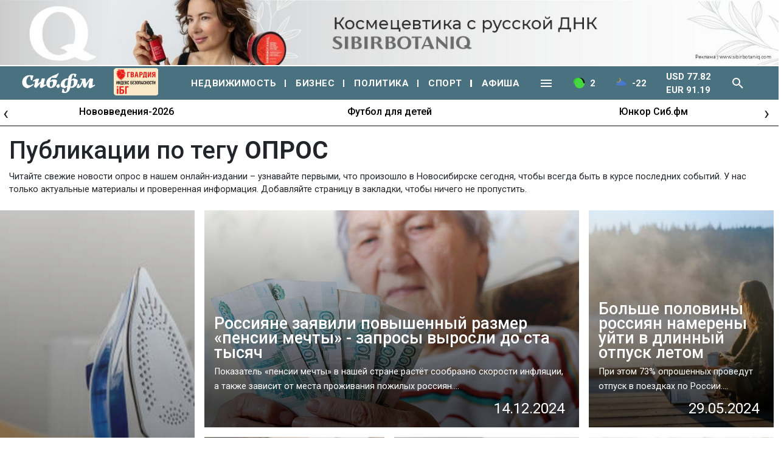

--- FILE ---
content_type: text/html; charset=UTF-8
request_url: https://sib.fm/publications/tag/1232
body_size: 35080
content:
<!doctype html>
<html lang="ru">
  <head>
	<!-- Required meta tags -->
    <meta charset="utf-8">
	<link rel="shortcut icon" type="image/x-icon" href="https://sib.fm/img/favicon.ico"/>
    <meta name="viewport" content="width=device-width, initial-scale=1, shrink-to-fit=no">
	<meta name="csrf-token" content="fbYaVvx3H5j66WhXwU0j2Yp6sP3mDLlv9SZY8tcu" />	
		
	
	
		
	<script async type='text/javascript' src='//s.luxcdn.com/t/219255/360_light.js'></script>
	
	
	
	
		
		
	
		
		
		
		
		
	
		
	
		

		
			<link rel="canonical" href="https://sib.fm/publications/tag/1232" />
		
			<title>ОПРОС- последние новости на sib.fm</title>
		
			<meta name="description" content="ОПРОС - последние новости на сегодня в нашей ленте на Сиб.фм. Читайте свежие материалы на тему опрос и будьте в курсе последний событий!" />
			
			<meta property="og:image"  content="https://cdn.sib.fm/new_files/img/sibfm.jpg" />
		<meta property="vk:image"  content="https://cdn.sib.fm/new_files/img/sibfm.jpg" />
	
			<link rel="stylesheet" href="/new_files/css/compressed_css.css?v=8"   > 
		
		<link rel="preload" href="https://fonts.googleapis.com/css?family=Roboto:100,100i,300,300i,400,400i,500,500i,700,700i,900,900i&display=swap&subset=cyrillic&display=swap" as="style" onload="this.rel='stylesheet'" >	
	
	 <script src="/new_files/js/jquery.min.js"></script>
	
		
		
	
		
	
		
		
	
  </head>
  <body>
 
	
 
				
	
				<div class="container px-0 text-center"  >
			
	
					
						
			
							<div style="min-height:109px;" class="d-lg-block d-md-block d-sm-none d-none">
							<img banner_id="1618" class="banner d-lg-block d-md-block d-sm-none d-none img-fluid lazy" banner_link="https://sibirbotaniq.com/?utm_source=sibfm&amp;utm_medium=banner&amp;utm_campaign=promo&amp;erid=2W5zFJg2eW4"  data-src="https://cdn.sib.fm/storage/banner/November2025/xf9Nq7zAVr4Bp7RPBZhu.jpg" alt=""   />
							</div>
							
									<div style="min-height:72px;" class="d-lg-none d-md-none d-sm-block">
									<img banner_id="1618" class="banner d-lg-none d-md-none d-sm-block img-fluid lazy"  banner_link="https://sibirbotaniq.com/?utm_source=sibfm&amp;utm_medium=banner&amp;utm_campaign=promo&amp;erid=2W5zFFuvKYk"   data-src="https://cdn.sib.fm/storage/banner/November2025/KhBhZ7cCusVXOHe8u7Yx.jpg" alt=""  />
									</div>
							
				
		  
		  
				  
</div>
		
				<script type="text/javascript">
		var MIBPlayer = {}

			MIBPlayer.getURL = async function(url) {
				// Return a new promise.
				return new Promise(function (resolve, reject) {
				// Do the usual XHR stuff
				var req = new XMLHttpRequest();
				req.open('GET', url);
				req.onload = function () {
					// This is called even on 404 etc
					// so check the status
					if (req.status == 200) {
					// Resolve the promise with the response text
					resolve(req.response);
					}
					else {
					// Otherwise reject with the status text
					// which will hopefully be a meaningful error
						reject(Error(MIBPlayer.OnAirServerErrorMesage + req.status + req.statusText));
					}
				};
				// Handle network errors
				req.onerror = function () {
					reject(Error(MIBPlayer.OnAirNetworkErrorMesage));
					};
				// Make the request
				req.send();
				});
			}


			MIBPlayer.mibpUpdateOnAir = async function() {
				if (!MIBPlayer.OnAirInfoIsUpdating) {
					MIBPlayer.OnAirInfoIsUpdating = true;
					MIBPlayer.getURL(MIBPlayer.OnAirURL).then(function (response) { MIBPlayer.OnAirBlock.innerHTML = response; MIBPlayer.OnAirInfoIsUpdating = false; }, function (error) {
					MIBPlayer.OnAirBlock.innerHTML = MIBPlayer.OnAirServerErrorMesage; MIBPlayer.OnAirInfoIsUpdating = false; });
				}
			}


			MIBPlayer.Initialize = async function () {
			
				MIBPlayer.OnAirInfoIsUpdating = false;
				MIBPlayer.OnAirBlock = document.getElementById("onair");
				MIBPlayer.OnAirURL = "https://uniton.ru/onairtowidget";
				MIBPlayer.OnAirNetworkErrorMesage = "Музыка";
				MIBPlayer.OnAirServerErrorMesage = "Музыка";
			
			}

			
			MIBPlayer.Initialize().then(function () { ; }).catch(function () { ; });
			setInterval(MIBPlayer.mibpUpdateOnAir, 5000);
			MIBPlayer.mibpUpdateOnAir();
			
			
			var MIBPlayer_xs = {}

			MIBPlayer_xs.getURL = async function(url) {
				// Return a new promise.
				return new Promise(function (resolve, reject) {
				// Do the usual XHR stuff
				var req = new XMLHttpRequest();
				req.open('GET', url);
				req.onload = function () {
					// This is called even on 404 etc
					// so check the status
					if (req.status == 200) {
					// Resolve the promise with the response text
					resolve(req.response);
					}
					else {
					// Otherwise reject with the status text
					// which will hopefully be a meaningful error
						reject(Error(MIBPlayer_xs.OnAirServerErrorMesage + req.status + req.statusText));
					}
				};
				// Handle network errors
				req.onerror = function () {
					reject(Error(MIBPlayer_xs.OnAirNetworkErrorMesage));
					};
				// Make the request
				req.send();
				});
			}


			MIBPlayer_xs.mibpUpdateOnAir = async function() {
				if (!MIBPlayer_xs.OnAirInfoIsUpdating) {
					MIBPlayer_xs.OnAirInfoIsUpdating = true;
					MIBPlayer_xs.getURL(MIBPlayer_xs.OnAirURL).then(function (response) { MIBPlayer_xs.OnAirBlock.innerHTML = response; MIBPlayer_xs.OnAirInfoIsUpdating = false; }, function (error) {
					MIBPlayer_xs.OnAirBlock.innerHTML = MIBPlayer_xs.OnAirServerErrorMesage; MIBPlayer_xs.OnAirInfoIsUpdating = false; });
				}
			}


			MIBPlayer_xs.Initialize = async function () {
			/*
				MIBPlayer_xs.OnAirInfoIsUpdating = false;
				MIBPlayer_xs.OnAirBlock = document.getElementById("onair");
				MIBPlayer_xs.OnAirURL = "https://uniton.ru/onairtowidget";
				MIBPlayer_xs.OnAirNetworkErrorMesage = "Музыка";
				MIBPlayer_xs.OnAirServerErrorMesage = "Музыка";
			*/	
				MIBPlayer_xs.OnAirInfoIsUpdating = false;
				MIBPlayer_xs.OnAirBlock = document.getElementById("onair_xs");
				MIBPlayer_xs.OnAirURL = "https://uniton.ru/onairtowidget";
				MIBPlayer_xs.OnAirNetworkErrorMesage = "Музыка";
				MIBPlayer_xs.OnAirServerErrorMesage = "Музыка";
				
			}

			
			MIBPlayer_xs.Initialize().then(function () { ; }).catch(function () { ; });
			setInterval(MIBPlayer_xs.mibpUpdateOnAir, 5000);
			MIBPlayer_xs.mibpUpdateOnAir();
	</script>
		
    
  	
  
  <div id="header_lg" class="d-none d-lg-block">
		<div style="max-width:1480px;margin:0 auto;" >
			<div class="container px-0">						
			<div class="row py-2">
				<div class="col pl-0">									
					<a href="/" class="sub-tool-item pt-0"><img alt="" src="/new_files/img/logo_old.png" class="w-logo" /></a>					
				</div>
								<div class="col text-center">									
					<a href="/nedvijimost" class="white--text sub-tool-item" >Недвижимость</a>					
				</div>
				<div class="col text-center">									
					<a href="/biznes" class="white--text sub-tool-item" >Бизнес</a>					
				</div>
				<div class="col text-center">									
					<a href="/politika" class="white--text sub-tool-item" >Политика</a>					
				</div>
				<div class="col text-center">									
					<a href="/category/sport" class="white--text sub-tool-item" >Спорт</a>					
				</div>
				<div class="col text-center">									
					<a href="/category/afisha" class="white--text sub-tool-item" >Афиша</a>					
				</div>
				
				<div class="col text-center">									
					<a href="/rabota" class="white--text sub-tool-item" >Работа</a>					
				</div>
				<div class="col text-center">									
					<a href="/avto" class="white--text sub-tool-item">Авто</a>					
				</div>
				<div class="col text-center">	
					<a href="/category/obshestvo" class="white--text sub-tool-item" >Общество</a>					
				</div>
				<div class="col text-center">
					<a href="/category/proishestvia" class="white--text sub-tool-item" >Происшествия</a>						
				</div>
				<div class="col text-center">									
					<a href="/category/ekonomika" class="white--text sub-tool-item" >Экономика</a>													
				</div>
				<div class="col text-center">
					<a href="/category/kultura" class="white--text sub-tool-item" >Культура</a>						
				</div>				
				<div class="col text-center">									
					<a href="/category/nauka" class="white--text sub-tool-item" >Наука</a>					
				</div>							
			</div>						
		</div>			</div>
  </div>
  
  <div id="header_xs" class="d-block d-md-block d-lg-none">
		<div  >
			<nav class="navbar navbar-mobile navbar-expand-lg navbar-dark bg-sib ">
	 
	  <button class="navbar-toggler" type="button" data-toggle="collapse" data-target="#navbarNavXs" aria-controls="navbarNavXs" aria-expanded="false" aria-label="Toggle navigation">
		<span class="navbar-toggler-icon"></span>
	  </button>
	   <div class="d-block pl-1">
			<a class="navbar-brand" href="/"><img alt="" src="https://cdn.sib.fm/new_files/img/logo_old.png" class="logo" /></a>
			
						
		</div>
	   <a class="tab-img-traffic text-white pointer">
			<img alt="" src="https://sib.fm/img/plugico/green.png" style="width:20px;" class="mr-2" />
			2
		</a>				 
		<a class="tab-img-temper text-white pointer">
			<img alt="" src="https://yastatic.net/weather/i/icons/blueye/24/bkn_n.png" style="width:20px;" class="mr-2" />
			-22
		</a>				 
		<!--a class="text-white pointer">
			USD 77.82<br/>
			EUR 91.19						
		</a-->				 
		<a class="search_toggle_xs_fixed pointer text-center">
						<span class="nav-icon v-icon white--text theme--dark mr-2" >
				<svg xmlns="http://www.w3.org/2000/svg" xmlns:xlink="http://www.w3.org/1999/xlink" aria-hidden="true" focusable="false" width="1em" height="1em" style="-ms-transform: rotate(360deg); -webkit-transform: rotate(360deg); transform: rotate(360deg);" preserveAspectRatio="xMidYMid meet" viewBox="0 0 24 24"><path d="M9.5 3A6.5 6.5 0 0 1 16 9.5c0 1.61-.59 3.09-1.56 4.23l.27.27h.79l5 5l-1.5 1.5l-5-5v-.79l-.27-.27A6.516 6.516 0 0 1 9.5 16A6.5 6.5 0 0 1 3 9.5A6.5 6.5 0 0 1 9.5 3m0 2C7 5 5 7 5 9.5S7 14 9.5 14S14 12 14 9.5S12 5 9.5 5z" fill="white"/></svg>
			</span>
		</a>
				
		<div class="rlt">
			<div id="search_block_xs_fixed" class="px-1">
				<div class="v-input v-text-field v-text-field--placeholder theme--light">
					<div class="v-input__control">
						<div class="v-input__slot">
							<div class="v-text-field__slot">
								<input id="search_field_xs_fixed" type="text" placeholder="Поиск...">
							</div>
							<div class="v-input__append-inner pt-2">
																<span class="pointer v-icon white--text v-icon--link theme--light" id="search_enter_xs_fixed" >
									<svg xmlns="http://www.w3.org/2000/svg" xmlns:xlink="http://www.w3.org/1999/xlink" aria-hidden="true" focusable="false" width="1em" height="1em" style="-ms-transform: rotate(360deg); -webkit-transform: rotate(360deg); transform: rotate(360deg);" preserveAspectRatio="xMidYMid meet" viewBox="0 0 24 24"><path d="M9.5 3A6.5 6.5 0 0 1 16 9.5c0 1.61-.59 3.09-1.56 4.23l.27.27h.79l5 5l-1.5 1.5l-5-5v-.79l-.27-.27A6.516 6.516 0 0 1 9.5 16A6.5 6.5 0 0 1 3 9.5A6.5 6.5 0 0 1 9.5 3m0 2C7 5 5 7 5 9.5S7 14 9.5 14S14 12 14 9.5S12 5 9.5 5z" fill="white"/></svg>
								</span>
							</div>
						</div>
					<div class="v-text-field__details">
						<div class="v-messages theme--light"><div class="v-messages__wrapper"></div></div>
					</div>
					</div>
				</div>
			</div>
		</div>		
	   
		  <div class="collapse navbar-collapse" id="navbarNavXs">
			<ul class="navbar-nav nav-mobile">
			  <li class="nav-item">
				<a class="nav-link" href="/nedvijimost">НЕДВИЖИМОСТЬ</a>
			  </li>
			  <li class="nav-item">
				<a class="nav-link" href="/biznes">БИЗНЕС</a>
			  </li>
			  <li class="nav-item">
				<a class="nav-link" href="/politika">ПОЛИТИКА</a>
			  </li>
			  <li class="nav-item">
				<a class="nav-link" href="/category/sport">СПОРТ</a>
			  </li>
			  <li class="nav-item">
				<a class="nav-link" href="/category/afisha">АФИША</a>
			  </li>
			  <li class="nav-item">
				<a class="nav-link" href="/yurist-otvechaet">ЮРИСТ ОТВЕЧАЕТ</a>
			  </li>
			  <li class="nav-item">
				<a class="nav-link" href="/category/obshestvo">ОБЩЕСТВО</a>
			  </li>
			  <li class="nav-item">
				<a class="nav-link" href="/category/proishestvia">ПРОИСШЕСТВИЯ</a>
			  </li>
			  <li class="nav-item">
				<a class="nav-link" href="/category/ekonomika">ЭКОНОМИКА</a>
			  </li>
			  <li class="nav-item">
				<a class="nav-link" href="/category/kultura">КУЛЬТУРА</a>
			  </li>
			  <li class="nav-item">
				<a class="nav-link" href="/rabota">РАБОТА</a>
			  </li>
			  <li class="nav-item">
				<a class="nav-link" href="/avto">АВТО</a>
			  </li>
			  <li class="nav-item">
				<a class="nav-link" href="/category/nauka">НАУКА</a>
			  </li>
			</ul>
		  </div>
	</nav>		</div>
  </div>
  
	
	
	<nav class="navbar navbar-mobile navbar-expand-lg navbar-dark bg-sib ">
	 
	  <button class="navbar-toggler" type="button" data-toggle="collapse" data-target="#navbarNav" aria-controls="navbarNav" aria-expanded="false" aria-label="Toggle navigation">
		<span class="navbar-toggler-icon"></span>
	  </button>
		
		<div class="d-block pl-1">
			<a class="navbar-brand" href="/"><img src="https://cdn.sib.fm/new_files/img/logo_old.png" class="logo" alt="" /></a>
		
		
		
		
		<!-- <a class="d-block" href="/promocat" style="margin-top: -3px;" target="_blank" >
			<img src="https://sib.fm/new_files/img/cats/cat_logo.jpg" alt="" width="98" style="margin-bottom: 0px;" />
		</a> -->

		
		
					 
	
					</div>
		
	   <a class="tab-img-traffic text-white pointer">
			<img src="https://sib.fm/img/plugico/green.png" style="width:20px;" class="mr-2" alt="" />
			2
		</a>				 
		<a href="/pogoda" class="tab-img-temper text-white pointer">
			<img alt="" src="https://yastatic.net/weather/i/icons/blueye/24/bkn_n.png" style="width:20px;" class="mr-2" />
			-22
		</a>				 
		<!--a class="text-white pointer">
			USD 77.82<br/>
			EUR 91.19						
		</a-->				 
		<a class="search_toggle_xs pointer text-center">
						<span class="nav-icon v-icon white--text theme--dark mr-2">
				<svg xmlns="http://www.w3.org/2000/svg" xmlns:xlink="http://www.w3.org/1999/xlink" aria-hidden="true" focusable="false" width="1em" height="1em" style="-ms-transform: rotate(360deg); -webkit-transform: rotate(360deg); transform: rotate(360deg);" preserveAspectRatio="xMidYMid meet" viewBox="0 0 24 24"><path d="M9.5 3A6.5 6.5 0 0 1 16 9.5c0 1.61-.59 3.09-1.56 4.23l.27.27h.79l5 5l-1.5 1.5l-5-5v-.79l-.27-.27A6.516 6.516 0 0 1 9.5 16A6.5 6.5 0 0 1 3 9.5A6.5 6.5 0 0 1 9.5 3m0 2C7 5 5 7 5 9.5S7 14 9.5 14S14 12 14 9.5S12 5 9.5 5z" fill="white"/></svg>
			</span>
		</a>
				
		<div class="rlt">
			<div id="search_block_xs" class="px-1">
				<div class="v-input v-text-field v-text-field--placeholder theme--light">
					<div class="v-input__control">
						<div class="v-input__slot">
							<div class="v-text-field__slot">
								<input id="search_field_xs" type="text" placeholder="Поиск...">
							</div>
							<div class="v-input__append-inner pt-2">
																<span class="pointer v-icon white--text v-icon--link theme--light" id="search_enter_xs" >
									<svg xmlns="http://www.w3.org/2000/svg" xmlns:xlink="http://www.w3.org/1999/xlink" aria-hidden="true" focusable="false" width="1em" height="1em" style="-ms-transform: rotate(360deg); -webkit-transform: rotate(360deg); transform: rotate(360deg);" preserveAspectRatio="xMidYMid meet" viewBox="0 0 24 24"><path d="M9.5 3A6.5 6.5 0 0 1 16 9.5c0 1.61-.59 3.09-1.56 4.23l.27.27h.79l5 5l-1.5 1.5l-5-5v-.79l-.27-.27A6.516 6.516 0 0 1 9.5 16A6.5 6.5 0 0 1 3 9.5A6.5 6.5 0 0 1 9.5 3m0 2C7 5 5 7 5 9.5S7 14 9.5 14S14 12 14 9.5S12 5 9.5 5z" fill="white"/></svg>
								</span>
							</div>
						</div>
					<div class="v-text-field__details">
						<div class="v-messages theme--light"><div class="v-messages__wrapper"></div></div>
					</div>
					</div>
				</div>
			</div>
		</div>		
	   
	   
		  <div class="collapse navbar-collapse" id="navbarNav">
			<ul class="navbar-nav nav-mobile">
			  <li class="nav-item">
				<a class="nav-link" href="/nedvijimost">НЕДВИЖИМОСТЬ</a>
			  </li>
			  <li class="nav-item">
				<a class="nav-link" href="/biznes">БИЗНЕС</a>
			  </li>
			  <li class="nav-item">
				<a class="nav-link" href="/politika">ПОЛИТИКА</a>
			  </li>
			  <li class="nav-item">
				<a class="nav-link" href="/category/sport">СПОРТ</a>
			  </li>
			  <li class="nav-item">
				<a class="nav-link" href="/category/afisha">АФИША</a>
			  </li>
			  <li class="nav-item">
				<a class="nav-link" href="/yurist-otvechaet">ЮРИСТ ОТВЕЧАЕТ</a>
			  </li>
			  <li class="nav-item">
				<a class="nav-link" href="/category/obshestvo">ОБЩЕСТВО</a>
			  </li>
			  <li class="nav-item">
				<a class="nav-link" href="/category/proishestvia">ПРОИСШЕСТВИЯ</a>
			  </li>
			  <li class="nav-item">
				<a class="nav-link" href="/category/ekonomika">ЭКОНОМИКА</a>
			  </li>
			  <li class="nav-item">
				<a class="nav-link" href="/category/kultura">КУЛЬТУРА</a>
			  </li>
			  <li class="nav-item">
				<a class="nav-link" href="/rabota">РАБОТА</a>
			  </li>
			  <li class="nav-item">
				<a class="nav-link" href="/avto">АВТО</a>
			  </li>
			  <li class="nav-item">
				<a class="nav-link" href="/category/nauka">НАУКА</a>
			  </li>
			</ul>
		  </div>
	</nav>
	
	
	<nav class="navbar navbar-expand-lg navbar-dark bg-sib py-0 d-lg-block d-none">
		<div class="container">
			<div class="nav-wrapper">
			
				<a class="navbar-brand" href="/">
					<img alt="" src="https://cdn.sib.fm/new_files/img/logo_old.png" class="logo" />
				</a>
							
							
				
				
			
				<!-- <a href="/promocat" target="_blank"  >
					<img src="https://sib.fm/new_files/img/cats/cat_logo.jpg" alt="" style="height:55px;" />
				</a> -->

				<div class="d-lg-block d-none" >
							<a href="https://xn----7sbbcgfj6a0e0h.xn--p1ai/company/index/?erid=2W5zFK5Wwwe" target="_blank" >					
							<div style="position:relative;" >
								<img src="https://sib.fm/new_files/img/ibg_banner3.png" style="z-index: -1;width: 73px;margin-left: 10px;margin-top: 3px;" title="Индекс безопасности на " >
								
							</div>
							</a>
						</div>
		
								
				<div class="layout" style="width: 200px;">
									</div>				
				 
					<a class="nav-link nav-rubrika" href="/nedvijimost">НЕДВИЖИМОСТЬ</a>
					<a class="nav-link nav-rubrika" href="/biznes">БИЗНЕС</a>
					<a class="nav-link nav-rubrika" href="/politika">ПОЛИТИКА</a>					
					<a class="nav-link nav-rubrika" href="/category/sport">СПОРТ</a>								  
					<a class="nav-link nav-rubrika last" href="/category/afisha">АФИША</a>				  
					<a class="nav-link pointer" id="iconToggle" >
												<span class="nav-icon v-icon white--text theme--dark">
							<svg xmlns="http://www.w3.org/2000/svg" xmlns:xlink="http://www.w3.org/1999/xlink" aria-hidden="true" focusable="false" width="1em" height="1em" style="-ms-transform: rotate(360deg); -webkit-transform: rotate(360deg); transform: rotate(360deg);" preserveAspectRatio="xMidYMid meet" viewBox="0 0 24 24"><path d="M3 6h18v2H3V6m0 5h18v2H3v-2m0 5h18v2H3v-2z" fill="#fff"/></svg>
						</span>
					</a>	
					<a class="nav-link tab-img-traffic text-white pointer">
						<img alt="" src="https://sib.fm/img/plugico/green.png" style="width:20px;" class="mr-2" />
						2
					</a>				 
					<a href="/pogoda" class="nav-link tab-img-temper text-white pointer">
						<img alt="" src="https://yastatic.net/weather/i/icons/blueye/24/bkn_n.png" style="width:20px;" class="mr-2" />
						-22
					</a>				 
					<a class="nav-link text-white pointer">
						USD 77.82<br/>
						EUR 91.19						
					</a>				 
					<a class="nav-link search_toggle pointer">
												<span class="nav-icon v-icon white--text theme--dark mr-2" >
							<svg xmlns="http://www.w3.org/2000/svg" xmlns:xlink="http://www.w3.org/1999/xlink" aria-hidden="true" focusable="false" width="1em" height="1em" style="-ms-transform: rotate(360deg); -webkit-transform: rotate(360deg); transform: rotate(360deg);" preserveAspectRatio="xMidYMid meet" viewBox="0 0 24 24"><path d="M9.5 3A6.5 6.5 0 0 1 16 9.5c0 1.61-.59 3.09-1.56 4.23l.27.27h.79l5 5l-1.5 1.5l-5-5v-.79l-.27-.27A6.516 6.516 0 0 1 9.5 16A6.5 6.5 0 0 1 3 9.5A6.5 6.5 0 0 1 9.5 3m0 2C7 5 5 7 5 9.5S7 14 9.5 14S14 12 14 9.5S12 5 9.5 5z" fill="white"/></svg>
						</span>						
					</a>
					<div class="rlt">
						<div id="search_block" class="px-1">
							<div class="v-input v-text-field v-text-field--placeholder theme--light">
								<div class="v-input__control">
									<div class="v-input__slot">
										<div class="v-text-field__slot">
											<input id="search_field" type="text" placeholder="Введите слово для поиска">
										</div>
										<div class="v-input__append-inner pt-2">
											<span>
																								<span class="pointer v-icon white--text v-icon--link theme--light search_toggle" >
													<svg xmlns="http://www.w3.org/2000/svg" xmlns:xlink="http://www.w3.org/1999/xlink" aria-hidden="true" focusable="false" width="1em" height="1em" style="-ms-transform: rotate(360deg); -webkit-transform: rotate(360deg); transform: rotate(360deg);" preserveAspectRatio="xMidYMid meet" viewBox="0 0 24 24"><path d="M19 6.41L17.59 5L12 10.59L6.41 5L5 6.41L10.59 12L5 17.59L6.41 19L12 13.41L17.59 19L19 17.59L13.41 12L19 6.41z" fill="#fff"/></svg>
												</span>
											</span>
											<span>
																								<span class="pointer v-icon white--text v-icon--link theme--light" id="search_enter" >
													<svg xmlns="http://www.w3.org/2000/svg" xmlns:xlink="http://www.w3.org/1999/xlink" aria-hidden="true" focusable="false" width="1em" height="1em" style="-ms-transform: rotate(360deg); -webkit-transform: rotate(360deg); transform: rotate(360deg);" preserveAspectRatio="xMidYMid meet" viewBox="0 0 24 24"><path d="M9.5 3A6.5 6.5 0 0 1 16 9.5c0 1.61-.59 3.09-1.56 4.23l.27.27h.79l5 5l-1.5 1.5l-5-5v-.79l-.27-.27A6.516 6.516 0 0 1 9.5 16A6.5 6.5 0 0 1 3 9.5A6.5 6.5 0 0 1 9.5 3m0 2C7 5 5 7 5 9.5S7 14 9.5 14S14 12 14 9.5S12 5 9.5 5z" fill="#fff"/></svg>
												</span>
											</span>
										</div>
									</div>
								<div class="v-text-field__details">
									<div class="v-messages theme--light"><div class="v-messages__wrapper"></div></div>
								</div>
								</div>
							</div>
						</div>
					</div>
					
				</div>			
			</div>
		</div>
	</nav>
	
	<div id="subToolBar">			
		<div class="container">						
			<div class="row py-3">
				<div class="col text-center">									
					<a href="/yurist-otvechaet" class="white--text sub-tool-item" >Юрист отвечает</a>					
				</div>
				<div class="col text-center">									
					<a href="/rabota" class="white--text sub-tool-item" >Работа</a>					
				</div>
				<div class="col text-center">									
					<a href="/avto" class="white--text sub-tool-item">Авто</a>					
				</div>
				<div class="col text-center">	
					<a href="/category/obshestvo" class="white--text sub-tool-item" >Общество</a>					
				</div>
				<div class="col text-center">
					<a href="/category/proishestvia" class="white--text sub-tool-item" >Происшествия</a>						
				</div>
				<div class="col text-center">									
					<a href="/category/ekonomika" class="white--text sub-tool-item" >Экономика</a>													
				</div>
				<div class="col text-center">
					<a href="/category/kultura" class="white--text sub-tool-item" >Культура</a>						
				</div>				
				<div class="col text-center">									
					<a href="/category/nauka" class="white--text sub-tool-item" >Наука</a>					
				</div>							
			</div>						
		</div>			
	</div>
	
	<div class="d-lg-block d-none" >
				<div class="container py-0 px-0" style="height:44px;">
			<div class="topic-slider owl-theme owl-carousel b-bottom pt-2">
									<div class="item" title="Нововведения-2026"  ><a href="/theme/172" >Нововведения-2026</a></div>
									<div class="item" title="Футбол для детей"  ><a href="/theme/168" >Футбол для детей</a></div>
									<div class="item" title="Юнкор Сиб.фм"  ><a href="/theme/159" >Юнкор Сиб.фм</a></div>
									<div class="item" title="Один день с..."  ><a href="/theme/150" >Один день с...</a></div>
							</div>
		</div>
			</div>
	
	<div class="d-lg-none d-block" >
				<div class="container py-0 px-0" >
				<div class="topic-slider owl-theme owl-carousel b-bottom" style="padding-top:0.8rem!important;">
									<div class="item" title="Нововведения-2026"  ><a href="/theme/172" >Нововведения-2026</a></div>
									<div class="item" title="Футбол для детей"  ><a href="/theme/168" >Футбол для детей</a></div>
									<div class="item" title="Юнкор Сиб.фм"  ><a href="/theme/159" >Юнкор Сиб.фм</a></div>
									<div class="item" title="Один день с..."  ><a href="/theme/150" >Один день с...</a></div>
				
						</div>
		</div>
			</div>
	
		   
  
	
	
	<div class="container mt-3">
					<h1>Публикации по тегу <span class="tag-text">опрос</span></h1>
		
		<p>Читайте свежие новости опрос в нашем онлайн-издании – узнавайте первыми, что произошло в Новосибирске сегодня, чтобы всегда быть в курсе последних событий. У нас только актуальные материалы и проверенная информация. Добавляйте страницу в закладки, чтобы ничего не пропустить.</p>

			</div>
	
	
	<div class="container px-0">
		
				
										
				
					
			
							
				
					
			
							
				
					
			
							
				
					
			
							
				
					
			
							
				
							
					<div class="container px-0">
		<div class="row my-4">		
			
			<div class=" col-12 px-0 d-lg-block d-none  col-lg-3 ">
								<a href="/news/2025/10/07/63-novosibirtsev-perezhivayut-o-bezopasnosti-svoih-domov" class="bg-link">
					
											<div class="bg-rubrika-img lazy  h-100  " data-background-image="https://cdn.sib.fm/storage/article/October2025/U02LqnlWsbaSMcLr4Zpk.jpg"  >
									
						<div class="px-3 lightbox white--text pa-2 h-100 pointer">
							<div class="text-image pr-4">
							  <div class="display-1 tag-display-text">63% новосибирцев переживают о безопасности своих домов</div>
							  <div class="grey--text mt-2">Почти 63% опрошенных новосибирцев испытывают страх, что оставили включенными электрические приборы и...</div>
							  <div class="grey--text text--lighten-1 text-right headline mt-2 pr-2 d-lg-block d-none">07.10.2025</div>
							  
							</div>
						</div>
					</div>
				</a>
								
			</div>
			
			
							<div class=" col-12 px-0 d-lg-none d-block mb-3">
					<a href="/news/2025/10/07/63-novosibirtsev-perezhivayut-o-bezopasnosti-svoih-domov" class="bg-link">
												
													<div class="h-22 h-category  bg-rubrika-img lazy" data-background-image="https://cdn.sib.fm/storage/article/October2025/U02LqnlWsbaSMcLr4Zpk.jpg"  >
												
							<div class="px-3 lightbox white--text pa-2 h-100 pointer">
								<div class="text-image pr-4">
								  <div class="display-1 tag-display-text">63% новосибирцев переживают о безопасности своих домов</div>
								  <div class="grey--text mt-2">Почти 63% опрошенных новосибирцев испытывают страх, что оставили включенными электрические приборы и...</div>
								  <div class="grey--text text--lighten-1 text-right headline mt-2 pr-2 d-lg-block d-none">07.10.2025</div>
								</div>
							</div>
						</div>
					</a>						
				</div>
							
			
					
			<div class="col-lg-9 col-12 px-0">	
									<div class="row  pb-2 ">
																					<div class="col-12 pl-lg-3 pr-lg-2 px-0  col-lg-8 ">							
									<a href="/news/2024/12/14/rossiyane-zayavili-povyshennyj-razmer-pensii-mechty---zaprosy-vyrosli-do-sta-tysyach" class="bg-link">
																				
																							<div class="h-22 h-category  bg-rubrika-img lazy" data-background-image="https://cdn.sib.fm/storage/article/December2024/TRPrH36H6RDgwN3cg1jb.jpg"  >
																						
											<div class="px-3 lightbox white--text pa-2 h-100 pointer">
												<div class="text-image pr-4">
												  <div class="display-1 tag-display-text">Россияне заявили повышенный размер «пенсии мечты» - запросы выросли до ста тысяч</div>
												  <div class="grey--text mt-2">Показатель «пенсии мечты» в нашей стране растёт сообразно скорости инфляции, а также зависит от места проживания пожилых россиян....</div>
												  <div class="grey--text text--lighten-1 text-right headline mt-2 pr-2 d-lg-block d-none">14.12.2024</div>
												</div>
											</div>
										</div>
									</a>							
								</div>
																										<div class="col-lg-4 col-12 px-lg-2 px-0 pt-lg-0 pt-3">						
								<a href="/news/2024/05/29/bolshe-poloviny-rossiyan-namereny-ujti-v-dlinnyj-otpusk-letom" class="bg-link">
																		
																					<div class="h-22 h-category  bg-rubrika-img lazy" data-background-image="https://cdn.sib.fm/storage/article/May2024/yXuOYx21Mslbk3vJvWv4.jpg"  >
																			
										<div class="px-3 lightbox white--text pa-2 h-100 pointer">
											<div class="text-image pr-4">
											  <div class="display-1 tag-display-text">Больше половины россиян намерены уйти в длинный отпуск летом</div>
											  <div class="grey--text mt-2">При этом 73% опрошенных проведут отпуск в поездках по России....</div>
											  <div class="grey--text text--lighten-1 text-right headline mt-2 pr-2 d-lg-block d-none">29.05.2024</div>
											</div>
										</div>
									</div>
								</a>					
							</div>
											</div>
													<div class="row pt-2">
												<div class="col-lg-4 col-12 pl-lg-3 pr-lg-2 px-0">
							<a href="/news/2024/05/29/analitiki-uznali-o-srednej-prodolzhitelnosti-sna-u-rossiyan-" class="bg-link">
																
																			<div class="h-22 h-category  bg-rubrika-img lazy" data-background-image="https://cdn.sib.fm/storage/article/May2024/qc8pZlLBvA3xNRLUkbtg.jpg"  >
																	
									<div class="px-3 lightbox white--text pa-2 h-100 pointer">
										<div class="text-image pr-4">
										  <div class="display-1 tag-display-text">Аналитики узнали о средней продолжительности сна у россиян</div>
										  <div class="grey--text mt-2">Оказалось, что лишь треть россиян тратят на сон около семи-восьми часов в день....</div>
										  <div class="grey--text text--lighten-1 text-right headline mt-2 pr-2 d-lg-block d-none">29.05.2024</div>
										</div>
									</div>
								</div>
							</a>						
						</div>
																		
						<div class="col-12 px-lg-2 px-0 pt-lg-0 pt-3  col-lg-4 ">
							<a href="/news/2024/05/03/rossiyane-vyskazalis-ob-optimalnoj-prodolzhitelnosti-majskih-prazdnikov" class="bg-link">
																
																			<div class="h-22 h-category  bg-rubrika-img lazy" data-background-image="https://cdn.sib.fm/storage/article/May2024/2bpKQNtSQgKOFwfzKP0R.jpg"  >
																		
									<div class="px-3 lightbox white--text pa-2 h-100 pointer">
										<div class="text-image pr-4">
										  <div class="display-1 tag-display-text">Россияне высказались об оптимальной продолжительности майских праздников</div>
										  <div class="grey--text mt-2">Так, согласно результатам опроса, каждый пятый россиянин считает, что майские праздники слишком длин...</div>
										  <div class="grey--text text--lighten-1 text-right headline mt-2 pr-2 d-lg-block d-none">03.05.2024</div>
										</div>
									</div>
								</div>
							</a>						
						</div>
																		<div class="col-lg-4 col-12 px-lg-2 px-0 pt-lg-0 pt-3">
							<a href="/news/2024/04/12/analitiki-uznali-kak-rossiyane-nachinayut-svoj-rabochij-den" class="bg-link">
																
																			<div class="h-22 h-category  bg-rubrika-img lazy" data-background-image="https://cdn.sib.fm/storage/article/April2024/AhlrrCcTpGPC9sFhk4qR.jpg"  >
																		
									<div class="px-3 lightbox white--text pa-2 h-100 pointer">
										<div class="text-image pr-4">
										  <div class="display-1 tag-display-text">Аналитики узнали, как россияне начинают свой рабочий день</div>
										  <div class="grey--text mt-2">Большинство работников признались, что начинают день с планирования задач....</div>
										  <div class="grey--text text--lighten-1 text-right headline mt-2 pr-2 d-lg-block d-none">12.04.2024</div>
										</div>
									</div>
								</div>
							</a>						
						</div>
											</div>
							
			</div>
		</div>
	</div>				
					
			
							
				
					
			
							
				
					
			
							
				
					
			
							
				
					
			
							
				
					
			
							
				
							
					<div class="container px-0">
		<div class="row my-4">		
			
			<div class=" col-12 px-0 d-lg-block d-none  col-lg-3 ">
								<a href="/news/2024/03/22/analitiki-vyyasnili-chto-chasche-vsego-otvlekaet-rossiyan-ot-raboty" class="bg-link">
					
											<div class="bg-rubrika-img lazy  h-100  " data-background-image="https://cdn.sib.fm/storage/article/March2024/r0quGxp5sFGYuocPwCpS.jpg"  >
									
						<div class="px-3 lightbox white--text pa-2 h-100 pointer">
							<div class="text-image pr-4">
							  <div class="display-1 tag-display-text">Аналитики выяснили, что чаще всего отвлекает россиян от работы</div>
							  <div class="grey--text mt-2">Согласно результатам исследования, большинство россиян отвлекаются на общение в соцсетях и мессендже...</div>
							  <div class="grey--text text--lighten-1 text-right headline mt-2 pr-2 d-lg-block d-none">22.03.2024</div>
							  
							</div>
						</div>
					</div>
				</a>
								
			</div>
			
			
							<div class=" col-12 px-0 d-lg-none d-block mb-3">
					<a href="/news/2024/03/22/analitiki-vyyasnili-chto-chasche-vsego-otvlekaet-rossiyan-ot-raboty" class="bg-link">
												
													<div class="h-22 h-category  bg-rubrika-img lazy" data-background-image="https://cdn.sib.fm/storage/article/March2024/r0quGxp5sFGYuocPwCpS.jpg"  >
												
							<div class="px-3 lightbox white--text pa-2 h-100 pointer">
								<div class="text-image pr-4">
								  <div class="display-1 tag-display-text">Аналитики выяснили, что чаще всего отвлекает россиян от работы</div>
								  <div class="grey--text mt-2">Согласно результатам исследования, большинство россиян отвлекаются на общение в соцсетях и мессендже...</div>
								  <div class="grey--text text--lighten-1 text-right headline mt-2 pr-2 d-lg-block d-none">22.03.2024</div>
								</div>
							</div>
						</div>
					</a>						
				</div>
							
			
					
			<div class="col-lg-9 col-12 px-0">	
									<div class="row  pb-2 ">
																					<div class="col-12 pl-lg-3 pr-lg-2 px-0  col-lg-8 ">							
									<a href="/news/2024/03/21/analitiki-uznali-u-rossiyan-o-samyh-nelovkih-i-neumestnyh-dlya-nih-podarkov" class="bg-link">
																				
																							<div class="h-22 h-category  bg-rubrika-img lazy" data-background-image="https://cdn.sib.fm/storage/article/March2024/UzzfKlyLm1fmeIjuPfyN.jpg"  >
																						
											<div class="px-3 lightbox white--text pa-2 h-100 pointer">
												<div class="text-image pr-4">
												  <div class="display-1 tag-display-text">Аналитики узнали у россиян о самых неловких и неуместных для них подарках</div>
												  <div class="grey--text mt-2">В этом перечне оказались нижнее белье и игрушки для взрослых....</div>
												  <div class="grey--text text--lighten-1 text-right headline mt-2 pr-2 d-lg-block d-none">21.03.2024</div>
												</div>
											</div>
										</div>
									</a>							
								</div>
																										<div class="col-lg-4 col-12 px-lg-2 px-0 pt-lg-0 pt-3">						
								<a href="/news/2024/03/05/rossiyanki-priznalis-kakogo-podarka-s-neterpeniem-zhdut-8-marta" class="bg-link">
																		
																					<div class="h-22 h-category  bg-rubrika-img lazy" data-background-image="https://cdn.sib.fm/storage/article/March2024/Pb7JI2zzCoS6Tfn9fhgA.jpg"  >
																			
										<div class="px-3 lightbox white--text pa-2 h-100 pointer">
											<div class="text-image pr-4">
											  <div class="display-1 tag-display-text">Россиянки признались, какого подарка с нетерпением ждут 8 марта</div>
											  <div class="grey--text mt-2">Почти половина опрошенных признались, что хотят получить цветы....</div>
											  <div class="grey--text text--lighten-1 text-right headline mt-2 pr-2 d-lg-block d-none">05.03.2024</div>
											</div>
										</div>
									</div>
								</a>					
							</div>
											</div>
													<div class="row pt-2">
												<div class="col-lg-4 col-12 pl-lg-3 pr-lg-2 px-0">
							<a href="/news/2024/03/04/eksperty-podschitali-kakoj-protsent-rossiyan-poluchaet-keshbek-s-pokupok" class="bg-link">
																
																			<div class="h-22 h-category  bg-rubrika-img lazy" data-background-image="https://cdn.sib.fm/storage/article/March2024/88OSFJo9ORdRkDFH95ya.jpg"  >
																	
									<div class="px-3 lightbox white--text pa-2 h-100 pointer">
										<div class="text-image pr-4">
										  <div class="display-1 tag-display-text">Эксперты подсчитали, какой процент россиян получает кэшбек с покупок</div>
										  <div class="grey--text mt-2">Оказалось, что почти половина участников опроса получает такой бонус при любых покупках....</div>
										  <div class="grey--text text--lighten-1 text-right headline mt-2 pr-2 d-lg-block d-none">04.03.2024</div>
										</div>
									</div>
								</div>
							</a>						
						</div>
																		
						<div class="col-12 px-lg-2 px-0 pt-lg-0 pt-3  col-lg-4 ">
							<a href="/news/2024/02/01/bolshe-64-rossiyan-zayavili-chto-zhaleyut-o-vybrannoj-profesii" class="bg-link">
																
																			<div class="h-22 h-category  bg-rubrika-img lazy" data-background-image="https://cdn.sib.fm/storage/article/February2024/417QuYMqalaLl2Dlb0aa.jpg"  >
																		
									<div class="px-3 lightbox white--text pa-2 h-100 pointer">
										<div class="text-image pr-4">
										  <div class="display-1 tag-display-text">Больше половину россиян заявили, что жалеют о выбранной професии</div>
										  <div class="grey--text mt-2">И только 36% граждан полностью довольны своим выбором....</div>
										  <div class="grey--text text--lighten-1 text-right headline mt-2 pr-2 d-lg-block d-none">01.02.2024</div>
										</div>
									</div>
								</div>
							</a>						
						</div>
																		<div class="col-lg-4 col-12 px-lg-2 px-0 pt-lg-0 pt-3">
							<a href="/news/2024/02/01/rossiyane-rasskazali-ob-idealnom-dlya-nih-grafike-raboty" class="bg-link">
																
																			<div class="h-22 h-category  bg-rubrika-img lazy" data-background-image="https://cdn.sib.fm/storage/article/February2024/ikYAskAvP9b1OGw2JX2M.jpg"  >
																		
									<div class="px-3 lightbox white--text pa-2 h-100 pointer">
										<div class="text-image pr-4">
										  <div class="display-1 tag-display-text">Россияне рассказали об идеальном для них графике работы</div>
										  <div class="grey--text mt-2">Выяснилось, что 37% опрошенных считают идеальным смешанный график работы....</div>
										  <div class="grey--text text--lighten-1 text-right headline mt-2 pr-2 d-lg-block d-none">01.02.2024</div>
										</div>
									</div>
								</div>
							</a>						
						</div>
											</div>
							
			</div>
		</div>
	</div>				
					
			
							
				
					
			
							
				
					
			
							
				
					
			
							
				
					
			
							
				
					
			
							
				
							
					<div class="container px-0">
		<div class="row my-4">		
			
			<div class=" col-12 px-0 d-lg-block d-none  col-lg-3 ">
								<a href="/news/2024/01/30/rossiyane-rasskazali-kak-oni-predstavlyayut-komfortnoe-zhile" class="bg-link">
					
											<div class="bg-rubrika-img lazy  h-100  " data-background-image="https://cdn.sib.fm/storage/article/January2024/Kk2Aj0ZK80qP8XaGUesb.jpg"  >
									
						<div class="px-3 lightbox white--text pa-2 h-100 pointer">
							<div class="text-image pr-4">
							  <div class="display-1 tag-display-text">Россияне рассказали, как они представляют комфортное жилье</div>
							  <div class="grey--text mt-2">22% участников опроса заявили, что хотели бы квартиру в центре города....</div>
							  <div class="grey--text text--lighten-1 text-right headline mt-2 pr-2 d-lg-block d-none">30.01.2024</div>
							  
							</div>
						</div>
					</div>
				</a>
								
			</div>
			
			
							<div class=" col-12 px-0 d-lg-none d-block mb-3">
					<a href="/news/2024/01/30/rossiyane-rasskazali-kak-oni-predstavlyayut-komfortnoe-zhile" class="bg-link">
												
													<div class="h-22 h-category  bg-rubrika-img lazy" data-background-image="https://cdn.sib.fm/storage/article/January2024/Kk2Aj0ZK80qP8XaGUesb.jpg"  >
												
							<div class="px-3 lightbox white--text pa-2 h-100 pointer">
								<div class="text-image pr-4">
								  <div class="display-1 tag-display-text">Россияне рассказали, как они представляют комфортное жилье</div>
								  <div class="grey--text mt-2">22% участников опроса заявили, что хотели бы квартиру в центре города....</div>
								  <div class="grey--text text--lighten-1 text-right headline mt-2 pr-2 d-lg-block d-none">30.01.2024</div>
								</div>
							</div>
						</div>
					</a>						
				</div>
							
			
					
			<div class="col-lg-9 col-12 px-0">	
									<div class="row  pb-2 ">
																					<div class="col-12 pl-lg-3 pr-lg-2 px-0  col-lg-8 ">							
									<a href="/news/2024/01/17/analitiki-vyyasnili-kak-rossiyane-predstavlyayut-sebe-blyudo-buduschego" class="bg-link">
																				
																							<div class="h-22 h-category  bg-rubrika-img lazy" data-background-image="https://cdn.sib.fm/storage/article/January2024/OMTo8CvVLoQGC2mMdGQj.jpg"  >
																						
											<div class="px-3 lightbox white--text pa-2 h-100 pointer">
												<div class="text-image pr-4">
												  <div class="display-1 tag-display-text">Аналитики выяснили, как россияне представляют себе блюдо будущего</div>
												  <div class="grey--text mt-2">Многие опрошенные заявили, что в будущем они бы отведали блюда, распечатанные на 3D-принтере....</div>
												  <div class="grey--text text--lighten-1 text-right headline mt-2 pr-2 d-lg-block d-none">17.01.2024</div>
												</div>
											</div>
										</div>
									</a>							
								</div>
																										<div class="col-lg-4 col-12 px-lg-2 px-0 pt-lg-0 pt-3">						
								<a href="/news/2023/12/28/bolshe-poloviny-rossiyan-obyazatelno-zagadayut-zhelanie-v-novogodnyuyu-noch" class="bg-link">
																		
																					<div class="h-22 h-category  bg-rubrika-img lazy" data-background-image="https://cdn.sib.fm/storage/article/December2023/QQaYPaHJy2nAOvr0Nize.jpg"  >
																			
										<div class="px-3 lightbox white--text pa-2 h-100 pointer">
											<div class="text-image pr-4">
											  <div class="display-1 tag-display-text">Больше половины россиян обязательно загадают желание в новогоднюю ночь</div>
											  <div class="grey--text mt-2">О таком плане в праздник заявили сразу 70% участников опроса....</div>
											  <div class="grey--text text--lighten-1 text-right headline mt-2 pr-2 d-lg-block d-none">28.12.2023</div>
											</div>
										</div>
									</div>
								</a>					
							</div>
											</div>
													<div class="row pt-2">
												<div class="col-lg-4 col-12 pl-lg-3 pr-lg-2 px-0">
							<a href="/news/2023/12/26/rossiyane-rasskazali-o-lyubimyh-i-obyazatelnyh-traditsiyah-na-novyj-god" class="bg-link">
																
																			<div class="h-22 h-category  bg-rubrika-img lazy" data-background-image="https://cdn.sib.fm/storage/article/December2023/GLlu4PjsNW2AvDEYygr4.jpg"  >
																	
									<div class="px-3 lightbox white--text pa-2 h-100 pointer">
										<div class="text-image pr-4">
										  <div class="display-1 tag-display-text">Россияне рассказали о любимых и обязательных традициях на Новый год</div>
										  <div class="grey--text mt-2">Согласно данным опроса, любимыми традициями граждан стали встречи с родными и украшение елки....</div>
										  <div class="grey--text text--lighten-1 text-right headline mt-2 pr-2 d-lg-block d-none">26.12.2023</div>
										</div>
									</div>
								</div>
							</a>						
						</div>
																		
						<div class="col-12 px-lg-2 px-0 pt-lg-0 pt-3  col-lg-4 ">
							<a href="/news/2023/12/22/rossiyane-priznali-chto-bolshe-vsego-ih-razdrazhaet-v-novogodnyuyu-noch" class="bg-link">
																
																			<div class="h-22 h-category  bg-rubrika-img lazy" data-background-image="https://cdn.sib.fm/storage/article/December2023/mpdnmqWonHwGhKBdAJln.jpg"  >
																		
									<div class="px-3 lightbox white--text pa-2 h-100 pointer">
										<div class="text-image pr-4">
										  <div class="display-1 tag-display-text">Россияне признались, что больше всего их раздражает в новогоднюю ночь</div>
										  <div class="grey--text mt-2">В этот перечень вошли фейерверки и скучные передачи по телевизору....</div>
										  <div class="grey--text text--lighten-1 text-right headline mt-2 pr-2 d-lg-block d-none">22.12.2023</div>
										</div>
									</div>
								</div>
							</a>						
						</div>
																		<div class="col-lg-4 col-12 px-lg-2 px-0 pt-lg-0 pt-3">
							<a href="/news/2023/12/20/rossiyane-perechislili-idealnyj-spisok-podarkov-na-novyj-god" class="bg-link">
																
																			<div class="h-22 h-category  bg-rubrika-img lazy" data-background-image="https://cdn.sib.fm/storage/article/December2023/tI34u9XxwDw3OJ32aBMc.jpg"  >
																		
									<div class="px-3 lightbox white--text pa-2 h-100 pointer">
										<div class="text-image pr-4">
										  <div class="display-1 tag-display-text">Россияне перечислили идеальный список подарков на Новый год</div>
										  <div class="grey--text mt-2">Так, в перечень таких подарков вошли украшение и аксессуары для автомобиля....</div>
										  <div class="grey--text text--lighten-1 text-right headline mt-2 pr-2 d-lg-block d-none">20.12.2023</div>
										</div>
									</div>
								</div>
							</a>						
						</div>
											</div>
							
			</div>
		</div>
	</div>				
					
			
							
				
					
			
							
				
					
			
							
				
					
			
							
				
					
			
							
				
					
			
							
				
							
					<div class="container px-0">
		<div class="row my-4">		
			
			<div class=" col-12 px-0 d-lg-block d-none  col-lg-3 ">
								<a href="/news/2023/12/12/rossiyane-priznalis-chto-privykli-nakryvat-pyshnyj-prazdnichnyj-stol-k-novomu-godu" class="bg-link">
					
											<div class="bg-rubrika-img lazy  h-100  " data-background-image="https://cdn.sib.fm/storage/article/December2023/wPuZ0xIDAY9KtqOYL2uR.jpg"  >
									
						<div class="px-3 lightbox white--text pa-2 h-100 pointer">
							<div class="text-image pr-4">
							  <div class="display-1 tag-display-text">Россияне признались, что привыкли накрывать пышный праздничный стол к Новому году</div>
							  <div class="grey--text mt-2">Кроме того, 50% россиян всегда ставят у себя дома елку....</div>
							  <div class="grey--text text--lighten-1 text-right headline mt-2 pr-2 d-lg-block d-none">12.12.2023</div>
							  
							</div>
						</div>
					</div>
				</a>
								
			</div>
			
			
							<div class=" col-12 px-0 d-lg-none d-block mb-3">
					<a href="/news/2023/12/12/rossiyane-priznalis-chto-privykli-nakryvat-pyshnyj-prazdnichnyj-stol-k-novomu-godu" class="bg-link">
												
													<div class="h-22 h-category  bg-rubrika-img lazy" data-background-image="https://cdn.sib.fm/storage/article/December2023/wPuZ0xIDAY9KtqOYL2uR.jpg"  >
												
							<div class="px-3 lightbox white--text pa-2 h-100 pointer">
								<div class="text-image pr-4">
								  <div class="display-1 tag-display-text">Россияне признались, что привыкли накрывать пышный праздничный стол к Новому году</div>
								  <div class="grey--text mt-2">Кроме того, 50% россиян всегда ставят у себя дома елку....</div>
								  <div class="grey--text text--lighten-1 text-right headline mt-2 pr-2 d-lg-block d-none">12.12.2023</div>
								</div>
							</div>
						</div>
					</a>						
				</div>
							
			
					
			<div class="col-lg-9 col-12 px-0">	
									<div class="row  pb-2 ">
																					<div class="col-12 pl-lg-3 pr-lg-2 px-0  col-lg-8 ">							
									<a href="/news/2023/11/15/rossiyane-priznalis-na-chto-potratili-by-svoj-pervyj-million-rublej-" class="bg-link">
																				
																							<div class="h-22 h-category  bg-rubrika-img lazy" data-background-image="https://cdn.sib.fm/storage/article/November2023/OqNeQYz4LnEHZ0flLTze.jpg"  >
																						
											<div class="px-3 lightbox white--text pa-2 h-100 pointer">
												<div class="text-image pr-4">
												  <div class="display-1 tag-display-text">Россияне признались, на что потратили бы свой первый миллион рублей</div>
												  <div class="grey--text mt-2">Многие граждане вложились бы в недвижимость или путешествия....</div>
												  <div class="grey--text text--lighten-1 text-right headline mt-2 pr-2 d-lg-block d-none">15.11.2023</div>
												</div>
											</div>
										</div>
									</a>							
								</div>
																										<div class="col-lg-4 col-12 px-lg-2 px-0 pt-lg-0 pt-3">						
								<a href="/news/2023/11/10/analitiki-perechislili-professii-iz-za-kotoryh-rossiyane-stradayut-ot-postoyannogo-nedosypa-" class="bg-link">
																		
																					<div class="h-22 h-category  bg-rubrika-img lazy" data-background-image="https://cdn.sib.fm/storage/article/November2023/xfJpeSnxUe2nbwrwVpqJ.jpg"  >
																			
										<div class="px-3 lightbox white--text pa-2 h-100 pointer">
											<div class="text-image pr-4">
											  <div class="display-1 tag-display-text">Аналитики перечислили профессии, из-за которых россияне страдают от постоянного недосыпа</div>
											  <div class="grey--text mt-2">В этом перечне оказались медики и представили строительных сфер....</div>
											  <div class="grey--text text--lighten-1 text-right headline mt-2 pr-2 d-lg-block d-none">10.11.2023</div>
											</div>
										</div>
									</div>
								</a>					
							</div>
											</div>
													<div class="row pt-2">
												<div class="col-lg-4 col-12 pl-lg-3 pr-lg-2 px-0">
							<a href="/news/2023/11/07/analitiki-vyyasnili-lyubimye-literaturnye-zhanry-u-rossiyan-" class="bg-link">
																
																			<div class="h-22 h-category  bg-rubrika-img lazy" data-background-image="https://cdn.sib.fm/storage/article/November2023/jrE9VEVp5bfEsyYlL6Hc.jpg"  >
																	
									<div class="px-3 lightbox white--text pa-2 h-100 pointer">
										<div class="text-image pr-4">
										  <div class="display-1 tag-display-text">Аналитики выяснили любимые литературные жанры у россиян</div>
										  <div class="grey--text mt-2">Оказалось, что многие горожане предпочитают читать фантастику и детективы....</div>
										  <div class="grey--text text--lighten-1 text-right headline mt-2 pr-2 d-lg-block d-none">07.11.2023</div>
										</div>
									</div>
								</div>
							</a>						
						</div>
																		
						<div class="col-12 px-lg-2 px-0 pt-lg-0 pt-3  col-lg-4 ">
							<a href="/news/2023/11/02/analitiki-poschitali-kakoj-protsent-rossiyan-rabotaet-sverh-normy-" class="bg-link">
																
																			<div class="h-22 h-category  bg-rubrika-img lazy" data-background-image="https://cdn.sib.fm/storage/article/November2023/7hDH2j2gDSvjj2588dli.jpg"  >
																		
									<div class="px-3 lightbox white--text pa-2 h-100 pointer">
										<div class="text-image pr-4">
										  <div class="display-1 tag-display-text">Аналитики посчитали, какой процент россиян работает сверх нормы</div>
										  <div class="grey--text mt-2">Согласно данным исследованния, так работают 60% россиян....</div>
										  <div class="grey--text text--lighten-1 text-right headline mt-2 pr-2 d-lg-block d-none">02.11.2023</div>
										</div>
									</div>
								</div>
							</a>						
						</div>
																		<div class="col-lg-4 col-12 px-lg-2 px-0 pt-lg-0 pt-3">
							<a href="/news/2023/11/01/analitiki-nazvali-samuyu-prostuyu-dlya-trudoustrojstva-professiyu-" class="bg-link">
																
																			<div class="h-22 h-category  bg-rubrika-img lazy" data-background-image="https://cdn.sib.fm/storage/article/November2023/SQ4eOv6g0wgh11I9VVtq.jpg"  >
																		
									<div class="px-3 lightbox white--text pa-2 h-100 pointer">
										<div class="text-image pr-4">
										  <div class="display-1 tag-display-text">Аналитики назвали самую простую для трудоустройства профессию</div>
										  <div class="grey--text mt-2">Результаты опроса показали, что россияне считают профессию курьера самой простой для трудоустройства...</div>
										  <div class="grey--text text--lighten-1 text-right headline mt-2 pr-2 d-lg-block d-none">01.11.2023</div>
										</div>
									</div>
								</div>
							</a>						
						</div>
											</div>
							
			</div>
		</div>
	</div>				
					
			
							
				
					
			
							
				
					
			
							
				
					
			
							
				
					
			
							
				
					
			
							
				
							
					<div class="container px-0">
		<div class="row my-4">		
			
			<div class=" col-12 px-0 d-lg-block d-none  col-lg-3 ">
								<a href="/news/2023/10/31/rossiyane-priznalis-chto-privykli-zaedat-lyuboj-stress-sladostyami-" class="bg-link">
					
											<div class="bg-rubrika-img lazy  h-100  " data-background-image="https://cdn.sib.fm/storage/article/October2023/GgVjMhJ4w9n5W36be6bP.jpg"  >
									
						<div class="px-3 lightbox white--text pa-2 h-100 pointer">
							<div class="text-image pr-4">
							  <div class="display-1 tag-display-text">Россияне признались, что привыкли заедать любой стресс сладостями</div>
							  <div class="grey--text mt-2">Аналитики выяснили, что эмоциональным перееданием страдают 57% россиян....</div>
							  <div class="grey--text text--lighten-1 text-right headline mt-2 pr-2 d-lg-block d-none">31.10.2023</div>
							  
							</div>
						</div>
					</div>
				</a>
								
			</div>
			
			
							<div class=" col-12 px-0 d-lg-none d-block mb-3">
					<a href="/news/2023/10/31/rossiyane-priznalis-chto-privykli-zaedat-lyuboj-stress-sladostyami-" class="bg-link">
												
													<div class="h-22 h-category  bg-rubrika-img lazy" data-background-image="https://cdn.sib.fm/storage/article/October2023/GgVjMhJ4w9n5W36be6bP.jpg"  >
												
							<div class="px-3 lightbox white--text pa-2 h-100 pointer">
								<div class="text-image pr-4">
								  <div class="display-1 tag-display-text">Россияне признались, что привыкли заедать любой стресс сладостями</div>
								  <div class="grey--text mt-2">Аналитики выяснили, что эмоциональным перееданием страдают 57% россиян....</div>
								  <div class="grey--text text--lighten-1 text-right headline mt-2 pr-2 d-lg-block d-none">31.10.2023</div>
								</div>
							</div>
						</div>
					</a>						
				</div>
							
			
					
			<div class="col-lg-9 col-12 px-0">	
									<div class="row  pb-2 ">
																					<div class="col-12 pl-lg-3 pr-lg-2 px-0  col-lg-8 ">							
									<a href="/news/2023/10/24/analitiki-rasskazali-o-tovarah-kotorye-rossiyane-chasche-vsego-berut-v-kredit-" class="bg-link">
																				
																							<div class="h-22 h-category  bg-rubrika-img lazy" data-background-image="https://cdn.sib.fm/storage/article/October2023/xUrVcUXHYoKyCLLDtQSc.jpg"  >
																						
											<div class="px-3 lightbox white--text pa-2 h-100 pointer">
												<div class="text-image pr-4">
												  <div class="display-1 tag-display-text">Аналитики рассказали о товарах, которые россияне чаще всего берут в кредит</div>
												  <div class="grey--text mt-2">Оказалось, что в этом перечне на первых местах - автомобили и бытовая техника....</div>
												  <div class="grey--text text--lighten-1 text-right headline mt-2 pr-2 d-lg-block d-none">24.10.2023</div>
												</div>
											</div>
										</div>
									</a>							
								</div>
																										<div class="col-lg-4 col-12 px-lg-2 px-0 pt-lg-0 pt-3">						
								<a href="/news/2023/10/20/rossiyane-rasskazali-o-samyh-vostrebovannyh-kursah-po-razlichnym-navykam" class="bg-link">
																		
																					<div class="h-22 h-category  bg-rubrika-img lazy" data-background-image="https://cdn.sib.fm/storage/article/October2023/P8gIdRvHh9xY7ohl7uCE.jpg"  >
																			
										<div class="px-3 lightbox white--text pa-2 h-100 pointer">
											<div class="text-image pr-4">
											  <div class="display-1 tag-display-text">Россияне рассказали о самых востребованных курсах по различным навыкам</div>
											  <div class="grey--text mt-2">Большая часть опрошенных граждан проходят курсы по психологии, программированию и английскому языку....</div>
											  <div class="grey--text text--lighten-1 text-right headline mt-2 pr-2 d-lg-block d-none">20.10.2023</div>
											</div>
										</div>
									</div>
								</a>					
							</div>
											</div>
													<div class="row pt-2">
												<div class="col-lg-4 col-12 pl-lg-3 pr-lg-2 px-0">
							<a href="/news/2023/10/10/rossiyane-priznalis-iz-za-chego-na-samom-dele-oni-uvolnyayutsya-s-raboty-" class="bg-link">
																
																			<div class="h-22 h-category  bg-rubrika-img lazy" data-background-image="https://cdn.sib.fm/storage/article/October2023/2pL8bpsjaMbJX2uqbM9S.jpg"  >
																	
									<div class="px-3 lightbox white--text pa-2 h-100 pointer">
										<div class="text-image pr-4">
										  <div class="display-1 tag-display-text">Россияне признались, из-за чего на самом деле они увольняются с работы</div>
										  <div class="grey--text mt-2">В список причины вошли отсутствие профессионального развития и эмоциональное выгорание....</div>
										  <div class="grey--text text--lighten-1 text-right headline mt-2 pr-2 d-lg-block d-none">10.10.2023</div>
										</div>
									</div>
								</div>
							</a>						
						</div>
																		
						<div class="col-12 px-lg-2 px-0 pt-lg-0 pt-3  col-lg-4 ">
							<a href="/news/2023/10/06/rossiyane-rasskazali-chto-delaet-ih-po-nastoyaschemu-schastlivymi-" class="bg-link">
																
																			<div class="h-22 h-category  bg-rubrika-img lazy" data-background-image="https://cdn.sib.fm/storage/article/October2023/XxqkxKefnSKz1hOjxVR4.jpg"  >
																		
									<div class="px-3 lightbox white--text pa-2 h-100 pointer">
										<div class="text-image pr-4">
										  <div class="display-1 tag-display-text">Россияне рассказали, что делает их по-настоящему счастливыми</div>
										  <div class="grey--text mt-2">Многие назвали главной причиной счастья любовь и семью....</div>
										  <div class="grey--text text--lighten-1 text-right headline mt-2 pr-2 d-lg-block d-none">06.10.2023</div>
										</div>
									</div>
								</div>
							</a>						
						</div>
																		<div class="col-lg-4 col-12 px-lg-2 px-0 pt-lg-0 pt-3">
							<a href="/news/2023/10/05/analitiki-perechislili-samymi-pribylnye-otrasli-dlya-raboty-" class="bg-link">
																
																			<div class="h-22 h-category  bg-rubrika-img lazy" data-background-image="https://cdn.sib.fm/storage/article/October2023/9tck5NKXQ821PoUxOATn.jpg"  >
																		
									<div class="px-3 lightbox white--text pa-2 h-100 pointer">
										<div class="text-image pr-4">
										  <div class="display-1 tag-display-text">Аналитики перечислили самые прибыльные отрасли для работы</div>
										  <div class="grey--text mt-2">Одной из самых прибыльных отраслей россияне считают IT....</div>
										  <div class="grey--text text--lighten-1 text-right headline mt-2 pr-2 d-lg-block d-none">05.10.2023</div>
										</div>
									</div>
								</div>
							</a>						
						</div>
											</div>
							
			</div>
		</div>
	</div>				
					
			
							
				
					
			
							
				
					
			
							
				
					
			
							
				
					
			
							
				
					
			
							
				
							
					<div class="container px-0">
		<div class="row my-4">		
			
			<div class=" col-12 px-0 d-lg-block d-none  col-lg-3 ">
								<a href="/news/2023/08/25/stalo-izvestno-na-chto-bolshe-vsego-tratyat-dengi-rossiyane-osenyu-" class="bg-link">
					
											<div class="bg-rubrika-img lazy  h-100  " data-background-image="https://cdn.sib.fm/storage/article/August2023/7epY9zP0PtUOCG9gq4sK.jpg"  >
									
						<div class="px-3 lightbox white--text pa-2 h-100 pointer">
							<div class="text-image pr-4">
							  <div class="display-1 tag-display-text">Стало известно, на что больше всего тратят деньги россияне осенью</div>
							  <div class="grey--text mt-2">В список популярных трат вошли одежда и смартфоны....</div>
							  <div class="grey--text text--lighten-1 text-right headline mt-2 pr-2 d-lg-block d-none">25.08.2023</div>
							  
							</div>
						</div>
					</div>
				</a>
								
			</div>
			
			
							<div class=" col-12 px-0 d-lg-none d-block mb-3">
					<a href="/news/2023/08/25/stalo-izvestno-na-chto-bolshe-vsego-tratyat-dengi-rossiyane-osenyu-" class="bg-link">
												
													<div class="h-22 h-category  bg-rubrika-img lazy" data-background-image="https://cdn.sib.fm/storage/article/August2023/7epY9zP0PtUOCG9gq4sK.jpg"  >
												
							<div class="px-3 lightbox white--text pa-2 h-100 pointer">
								<div class="text-image pr-4">
								  <div class="display-1 tag-display-text">Стало известно, на что больше всего тратят деньги россияне осенью</div>
								  <div class="grey--text mt-2">В список популярных трат вошли одежда и смартфоны....</div>
								  <div class="grey--text text--lighten-1 text-right headline mt-2 pr-2 d-lg-block d-none">25.08.2023</div>
								</div>
							</div>
						</div>
					</a>						
				</div>
							
			
					
			<div class="col-lg-9 col-12 px-0">	
									<div class="row  pb-2 ">
																					<div class="col-12 pl-lg-3 pr-lg-2 px-0  col-lg-8 ">							
									<a href="/news/2023/08/24/bolshe-poloviny-rabotodatelej-rady-otmene-udalennogo-formata-raboty-" class="bg-link">
																				
																							<div class="h-22 h-category  bg-rubrika-img lazy" data-background-image="https://cdn.sib.fm/storage/article/August2023/RQ5Kjb3IAQrApRyrnQn1.jpg"  >
																						
											<div class="px-3 lightbox white--text pa-2 h-100 pointer">
												<div class="text-image pr-4">
												  <div class="display-1 tag-display-text">Больше половины работодателей рады отмене удаленного формата работы</div>
												  <div class="grey--text mt-2">Об этом заявили 64% российских руководителей компаний....</div>
												  <div class="grey--text text--lighten-1 text-right headline mt-2 pr-2 d-lg-block d-none">24.08.2023</div>
												</div>
											</div>
										</div>
									</a>							
								</div>
																										<div class="col-lg-4 col-12 px-lg-2 px-0 pt-lg-0 pt-3">						
								<a href="/news/2023/08/23/rossiyane-priznalis-chto-hotyat-uvolitsya-posle-otpuska-" class="bg-link">
																		
																					<div class="h-22 h-category  bg-rubrika-img lazy" data-background-image="https://cdn.sib.fm/storage/article/August2023/xLmmebHeMcnfJKkbuXEi.jpg"  >
																			
										<div class="px-3 lightbox white--text pa-2 h-100 pointer">
											<div class="text-image pr-4">
											  <div class="display-1 tag-display-text">Россияне признались, что хотят уволиться после отпуска</div>
											  <div class="grey--text mt-2">О таком желании заявили 34% россиян....</div>
											  <div class="grey--text text--lighten-1 text-right headline mt-2 pr-2 d-lg-block d-none">23.08.2023</div>
											</div>
										</div>
									</div>
								</a>					
							</div>
											</div>
													<div class="row pt-2">
												<div class="col-lg-4 col-12 pl-lg-3 pr-lg-2 px-0">
							<a href="/news/2023/08/14/rossiyane-priznalis-chto-protiv-rabotat-vmeste-s-rodstvennikami-" class="bg-link">
																
																			<div class="h-22 h-category  bg-rubrika-img lazy" data-background-image="https://cdn.sib.fm/storage/article/August2023/BPHsUMWSHcFLW9K15QWy.jpg"  >
																	
									<div class="px-3 lightbox white--text pa-2 h-100 pointer">
										<div class="text-image pr-4">
										  <div class="display-1 tag-display-text">Россияне признались, что против работать вместе с родственниками</div>
										  <div class="grey--text mt-2">Одним из недостатков работы с родственниками является ответственность перед коллегами и начальством,...</div>
										  <div class="grey--text text--lighten-1 text-right headline mt-2 pr-2 d-lg-block d-none">14.08.2023</div>
										</div>
									</div>
								</div>
							</a>						
						</div>
																		
						<div class="col-12 px-lg-2 px-0 pt-lg-0 pt-3  col-lg-4 ">
							<a href="/news/2023/08/08/stalo-izvestno-chto-meshaet-polnotsennomu-otdyhu-rossiyan-" class="bg-link">
																
																			<div class="h-22 h-category  bg-rubrika-img lazy" data-background-image="https://cdn.sib.fm/storage/article/August2023/L9GkIOO3emDlSzbhiwh0.jpg"  >
																		
									<div class="px-3 lightbox white--text pa-2 h-100 pointer">
										<div class="text-image pr-4">
										  <div class="display-1 tag-display-text">Стало известно, что мешает полноценному отдыху россиян</div>
										  <div class="grey--text mt-2">Чаще всего отдыху россиян мешают переживания за работу, плохая погода и родственники....</div>
										  <div class="grey--text text--lighten-1 text-right headline mt-2 pr-2 d-lg-block d-none">08.08.2023</div>
										</div>
									</div>
								</div>
							</a>						
						</div>
																		<div class="col-lg-4 col-12 px-lg-2 px-0 pt-lg-0 pt-3">
							<a href="/news/2023/08/07/rossiyanki-nazvali-professiyu-gde-rabotayut-samye-privlekatelnye-muzhchiny-" class="bg-link">
																
																			<div class="h-22 h-category  bg-rubrika-img lazy" data-background-image="https://cdn.sib.fm/storage/article/August2023/4yljEXWF8df0DcjnLPNM.jpg"  >
																		
									<div class="px-3 lightbox white--text pa-2 h-100 pointer">
										<div class="text-image pr-4">
										  <div class="display-1 tag-display-text">Россиянки назвали профессию, где работают самые привлекательные мужчины</div>
										  <div class="grey--text mt-2">Жительниц России привлекают нефтяники и айтишники....</div>
										  <div class="grey--text text--lighten-1 text-right headline mt-2 pr-2 d-lg-block d-none">07.08.2023</div>
										</div>
									</div>
								</div>
							</a>						
						</div>
											</div>
							
			</div>
		</div>
	</div>				
					
			
							
				
					
			
							
				
					
			
							
				
					
			
							
				
					
			
							
				
					
			
							
				
							
					<div class="container px-0">
		<div class="row my-4">		
			
			<div class=" col-12 px-0 d-lg-block d-none  col-lg-3 ">
								<a href="/news/2023/08/04/rossiyane-stali-v-dva-raza-chasche-ezdit-na-taksi-za-poslednie-pyat-let" class="bg-link">
					
											<div class="bg-rubrika-img lazy  h-100  " data-background-image="https://cdn.sib.fm/storage/article/August2023/UJT7zthHkUGXc8HJFbxO.jpg"  >
									
						<div class="px-3 lightbox white--text pa-2 h-100 pointer">
							<div class="text-image pr-4">
							  <div class="display-1 tag-display-text">Россияне стали в два раза чаще ездить на такси за последние пять лет</div>
							  <div class="grey--text mt-2">Результаты исследования представили в НАФИ....</div>
							  <div class="grey--text text--lighten-1 text-right headline mt-2 pr-2 d-lg-block d-none">04.08.2023</div>
							  
							</div>
						</div>
					</div>
				</a>
								
			</div>
			
			
							<div class=" col-12 px-0 d-lg-none d-block mb-3">
					<a href="/news/2023/08/04/rossiyane-stali-v-dva-raza-chasche-ezdit-na-taksi-za-poslednie-pyat-let" class="bg-link">
												
													<div class="h-22 h-category  bg-rubrika-img lazy" data-background-image="https://cdn.sib.fm/storage/article/August2023/UJT7zthHkUGXc8HJFbxO.jpg"  >
												
							<div class="px-3 lightbox white--text pa-2 h-100 pointer">
								<div class="text-image pr-4">
								  <div class="display-1 tag-display-text">Россияне стали в два раза чаще ездить на такси за последние пять лет</div>
								  <div class="grey--text mt-2">Результаты исследования представили в НАФИ....</div>
								  <div class="grey--text text--lighten-1 text-right headline mt-2 pr-2 d-lg-block d-none">04.08.2023</div>
								</div>
							</div>
						</div>
					</a>						
				</div>
							
			
					
			<div class="col-lg-9 col-12 px-0">	
									<div class="row  pb-2 ">
																					<div class="col-12 pl-lg-3 pr-lg-2 px-0  col-lg-8 ">							
									<a href="/news/2023/07/28/eksperty-nazvali-samyj-nenavistnyj-vopros-na-sobesedovaniyah-" class="bg-link">
																				
																							<div class="h-22 h-category  bg-rubrika-img lazy" data-background-image="https://cdn.sib.fm/storage/article/July2023/BTUrMOHFlFaflVQ2gcjd.jpg"  >
																						
											<div class="px-3 lightbox white--text pa-2 h-100 pointer">
												<div class="text-image pr-4">
												  <div class="display-1 tag-display-text">Эксперты назвали самый ненавистный вопрос на собеседованиях</div>
												  <div class="grey--text mt-2">Россияне признались, что не выносят вопросы о семейном положении....</div>
												  <div class="grey--text text--lighten-1 text-right headline mt-2 pr-2 d-lg-block d-none">28.07.2023</div>
												</div>
											</div>
										</div>
									</a>							
								</div>
																										<div class="col-lg-4 col-12 px-lg-2 px-0 pt-lg-0 pt-3">						
								<a href="/news/2023/07/28/rossiyane-priznalis-chto-bolshe-vsego-boyatsya-onkozabolevanij-" class="bg-link">
																		
																					<div class="h-22 h-category  bg-rubrika-img lazy" data-background-image="https://cdn.sib.fm/storage/article/July2023/E2sYcmjOgEuJZgYcWwMo.jpg"  >
																			
										<div class="px-3 lightbox white--text pa-2 h-100 pointer">
											<div class="text-image pr-4">
											  <div class="display-1 tag-display-text">Россияне признались, что больше всего боятся онкозаболеваний</div>
											  <div class="grey--text mt-2">Аналитики выяснили, какие болезни больше всего пугают россиян....</div>
											  <div class="grey--text text--lighten-1 text-right headline mt-2 pr-2 d-lg-block d-none">28.07.2023</div>
											</div>
										</div>
									</div>
								</a>					
							</div>
											</div>
													<div class="row pt-2">
												<div class="col-lg-4 col-12 pl-lg-3 pr-lg-2 px-0">
							<a href="/news/2023/07/27/bolshe-poloviny-rossiyan-priznalis-chto-ne-hoteli-by-okazatsya-na-meste-bossa-" class="bg-link">
																
																			<div class="h-22 h-category  bg-rubrika-img lazy" data-background-image="https://cdn.sib.fm/storage/article/July2023/1ORrojSV5cH4Pdgx11us.jpg"  >
																	
									<div class="px-3 lightbox white--text pa-2 h-100 pointer">
										<div class="text-image pr-4">
										  <div class="display-1 tag-display-text">Больше половины россиян признались, что не хотели бы оказаться на месте босса</div>
										  <div class="grey--text mt-2">Так ответили 64% участников опроса....</div>
										  <div class="grey--text text--lighten-1 text-right headline mt-2 pr-2 d-lg-block d-none">27.07.2023</div>
										</div>
									</div>
								</div>
							</a>						
						</div>
																		
						<div class="col-12 px-lg-2 px-0 pt-lg-0 pt-3  col-lg-4 ">
							<a href="/news/2023/07/26/bolshe-poloviny-rossiyan-vyzhivayut-blagodarya-postoyannoj-podrabotke-" class="bg-link">
																
																			<div class="h-22 h-category  bg-rubrika-img lazy" data-background-image="https://cdn.sib.fm/storage/article/July2023/SRDDGI73Ghi6oNm9Xust.jpg"  >
																		
									<div class="px-3 lightbox white--text pa-2 h-100 pointer">
										<div class="text-image pr-4">
										  <div class="display-1 tag-display-text">Больше половины россиян «выживают», благодаря постоянной подработке</div>
										  <div class="grey--text mt-2">Аналитики выяснили, что 62% россиян подрабатывают периодически или на постоянной основе....</div>
										  <div class="grey--text text--lighten-1 text-right headline mt-2 pr-2 d-lg-block d-none">26.07.2023</div>
										</div>
									</div>
								</div>
							</a>						
						</div>
																		<div class="col-lg-4 col-12 px-lg-2 px-0 pt-lg-0 pt-3">
							<a href="/news/2023/07/10/kazhdyj-tretij-rossiyanin-gotov-ujti-v-dekret-vmesto-zheny-" class="bg-link">
																
																			<div class="h-22 h-category  bg-rubrika-img lazy" data-background-image="https://cdn.sib.fm/storage/article/July2023/LB9XGpAlZbogXrnzJUSF.jpg"  >
																		
									<div class="px-3 lightbox white--text pa-2 h-100 pointer">
										<div class="text-image pr-4">
										  <div class="display-1 tag-display-text">Каждый третий россиянин готов уйти в декрет вместо жены</div>
										  <div class="grey--text mt-2">Аналитики выяснили, что 29% мужчин готовы уйти в декрет вместо жены....</div>
										  <div class="grey--text text--lighten-1 text-right headline mt-2 pr-2 d-lg-block d-none">10.07.2023</div>
										</div>
									</div>
								</div>
							</a>						
						</div>
											</div>
							
			</div>
		</div>
	</div>				
					
			
							
				
					
			
							
				
					
			
							
				
					
			
							
				
					
			
							
				
					
			
							
				
							
					<div class="container px-0">
		<div class="row my-4">		
			
			<div class=" col-12 px-0 d-lg-block d-none  col-lg-3 ">
								<a href="/news/2023/07/09/nazvan-neochevidnyj-simptom-raka-ot-kotorogo-lyudi-prosypayutsya-po-nocham" class="bg-link">
					
											<div class="bg-rubrika-img lazy  h-100  " data-background-image="https://cdn.sib.fm/storage/article/July2023/YEsWvEnuK5ZGHaqh1Hgc.jpg"  >
									
						<div class="px-3 lightbox white--text pa-2 h-100 pointer">
							<div class="text-image pr-4">
							  <div class="display-1 tag-display-text">Назван неочевидный симптом рака, от которого люди просыпаются по ночам</div>
							  <div class="grey--text mt-2">Нередко заподозрить онкологическое заболевание можно по весьма неочевидным симптомам. Онкологи их на...</div>
							  <div class="grey--text text--lighten-1 text-right headline mt-2 pr-2 d-lg-block d-none">09.07.2023</div>
							  
							</div>
						</div>
					</div>
				</a>
								
			</div>
			
			
							<div class=" col-12 px-0 d-lg-none d-block mb-3">
					<a href="/news/2023/07/09/nazvan-neochevidnyj-simptom-raka-ot-kotorogo-lyudi-prosypayutsya-po-nocham" class="bg-link">
												
													<div class="h-22 h-category  bg-rubrika-img lazy" data-background-image="https://cdn.sib.fm/storage/article/July2023/YEsWvEnuK5ZGHaqh1Hgc.jpg"  >
												
							<div class="px-3 lightbox white--text pa-2 h-100 pointer">
								<div class="text-image pr-4">
								  <div class="display-1 tag-display-text">Назван неочевидный симптом рака, от которого люди просыпаются по ночам</div>
								  <div class="grey--text mt-2">Нередко заподозрить онкологическое заболевание можно по весьма неочевидным симптомам. Онкологи их на...</div>
								  <div class="grey--text text--lighten-1 text-right headline mt-2 pr-2 d-lg-block d-none">09.07.2023</div>
								</div>
							</div>
						</div>
					</a>						
				</div>
							
			
					
			<div class="col-lg-9 col-12 px-0">	
									<div class="row  pb-2 ">
																					<div class="col-12 pl-lg-3 pr-lg-2 px-0  col-lg-8 ">							
									<a href="/news/2023/06/28/kazhdyj-pyatyj-muzhchina-v-rossii-ispytyvaet-strah-pered-stomatologami-" class="bg-link">
																				
																							<div class="h-22 h-category  bg-rubrika-img lazy" data-background-image="https://cdn.sib.fm/storage/article/June2023/7tEx2RQwHiWmQrKW37qX.jpg"  >
																						
											<div class="px-3 lightbox white--text pa-2 h-100 pointer">
												<div class="text-image pr-4">
												  <div class="display-1 tag-display-text">Каждый пятый мужчина в России испытывает страх перед стоматологами</div>
												  <div class="grey--text mt-2">Страх перед стоматологами присутствует у 21% мужчин....</div>
												  <div class="grey--text text--lighten-1 text-right headline mt-2 pr-2 d-lg-block d-none">28.06.2023</div>
												</div>
											</div>
										</div>
									</a>							
								</div>
																										<div class="col-lg-4 col-12 px-lg-2 px-0 pt-lg-0 pt-3">						
								<a href="/news/2023/06/28/spetsialisty-vyyasnili-chego-bolshe-vsego-boyatsya-rossiyane-" class="bg-link">
																		
																					<div class="h-22 h-category  bg-rubrika-img lazy" data-background-image="https://cdn.sib.fm/storage/article/June2023/rAbGRfgMqMv0m7n5BfrQ.jpg"  >
																			
										<div class="px-3 lightbox white--text pa-2 h-100 pointer">
											<div class="text-image pr-4">
											  <div class="display-1 tag-display-text">Специалисты выяснили, чего больше всего боятся россияне</div>
											  <div class="grey--text mt-2">Оказалось, что 30% опрошенных боятся высоты....</div>
											  <div class="grey--text text--lighten-1 text-right headline mt-2 pr-2 d-lg-block d-none">28.06.2023</div>
											</div>
										</div>
									</div>
								</a>					
							</div>
											</div>
													<div class="row pt-2">
												<div class="col-lg-4 col-12 pl-lg-3 pr-lg-2 px-0">
							<a href="/news/2023/05/31/bolshe-poloviny-rossiyan-otkazalis-ot-lecheniya-vrachej-" class="bg-link">
																
																			<div class="h-22 h-category  bg-rubrika-img lazy" data-background-image="https://cdn.sib.fm/storage/article/May2023/9Raa1CPMBW2M0mUhspxC.jpg"  >
																	
									<div class="px-3 lightbox white--text pa-2 h-100 pointer">
										<div class="text-image pr-4">
										  <div class="display-1 tag-display-text">Больше половины россиян отказались от лечения врачей</div>
										  <div class="grey--text mt-2">В России 73% граждан предпочитают лечиться самостоятельно....</div>
										  <div class="grey--text text--lighten-1 text-right headline mt-2 pr-2 d-lg-block d-none">31.05.2023</div>
										</div>
									</div>
								</div>
							</a>						
						</div>
																		
						<div class="col-12 px-lg-2 px-0 pt-lg-0 pt-3  col-lg-4 ">
							<a href="/news/2023/05/29/tret-rossiyan-priznalis-v-strahe-byt-odinokimi" class="bg-link">
																
																			<div class="h-22 h-category  bg-rubrika-img lazy" data-background-image="https://cdn.sib.fm/storage/article/May2023/OACdWLk9rM0ukaVaUSHl.jpg"  >
																		
									<div class="px-3 lightbox white--text pa-2 h-100 pointer">
										<div class="text-image pr-4">
										  <div class="display-1 tag-display-text">Треть россиян признались в страхе быть одинокими</div>
										  <div class="grey--text mt-2">Больше всего стать одинокими боятся воспитатели и бухгалтеры....</div>
										  <div class="grey--text text--lighten-1 text-right headline mt-2 pr-2 d-lg-block d-none">29.05.2023</div>
										</div>
									</div>
								</div>
							</a>						
						</div>
																		<div class="col-lg-4 col-12 px-lg-2 px-0 pt-lg-0 pt-3">
							<a href="/news/2023/05/25/bolshe-poloviny-rossiyan-podderzhali-podrabotku-v-rannem-vozraste-" class="bg-link">
																
																			<div class="h-22 h-category  bg-rubrika-img lazy" data-background-image="https://cdn.sib.fm/storage/article/May2023/3ClYIRECy1d5Iz0wWYMV.jpg"  >
																		
									<div class="px-3 lightbox white--text pa-2 h-100 pointer">
										<div class="text-image pr-4">
										  <div class="display-1 tag-display-text">Больше половины россиян поддержали подработку в раннем возрасте</div>
										  <div class="grey--text mt-2">70% россиян считают, что подработка в подростковом возрасте готовит молодежь к взрослой жизни....</div>
										  <div class="grey--text text--lighten-1 text-right headline mt-2 pr-2 d-lg-block d-none">25.05.2023</div>
										</div>
									</div>
								</div>
							</a>						
						</div>
											</div>
							
			</div>
		</div>
	</div>				
					
			
							
				
					
			
							
				
					
			
							
				
					
			
							
				
					
			
							
				
					
			
							
				
							
					<div class="container px-0">
		<div class="row my-4">		
			
			<div class=" col-12 px-0 d-lg-block d-none  col-lg-3 ">
								<a href="/news/2023/05/20/poslednie-slova-zhirinovskogo-pered-smertyu-upadete" class="bg-link">
					
											<div class="bg-rubrika-img lazy  h-100  " data-background-image="https://cdn.sib.fm/storage/article/May2023/ynAVnhIei8xh2KgD19sv.jpeg"  >
									
						<div class="px-3 lightbox white--text pa-2 h-100 pointer">
							<div class="text-image pr-4">
							  <div class="display-1 tag-display-text">Последние слова Жириновского перед смертью. Упадете</div>
							  <div class="grey--text mt-2">Его любил народ и ненавидели власть имущие. Он резал правду-матку и мог с высокой трибуны прижать к ...</div>
							  <div class="grey--text text--lighten-1 text-right headline mt-2 pr-2 d-lg-block d-none">20.05.2023</div>
							  
							</div>
						</div>
					</div>
				</a>
								
			</div>
			
			
							<div class=" col-12 px-0 d-lg-none d-block mb-3">
					<a href="/news/2023/05/20/poslednie-slova-zhirinovskogo-pered-smertyu-upadete" class="bg-link">
												
													<div class="h-22 h-category  bg-rubrika-img lazy" data-background-image="https://cdn.sib.fm/storage/article/May2023/ynAVnhIei8xh2KgD19sv.jpeg"  >
												
							<div class="px-3 lightbox white--text pa-2 h-100 pointer">
								<div class="text-image pr-4">
								  <div class="display-1 tag-display-text">Последние слова Жириновского перед смертью. Упадете</div>
								  <div class="grey--text mt-2">Его любил народ и ненавидели власть имущие. Он резал правду-матку и мог с высокой трибуны прижать к ...</div>
								  <div class="grey--text text--lighten-1 text-right headline mt-2 pr-2 d-lg-block d-none">20.05.2023</div>
								</div>
							</div>
						</div>
					</a>						
				</div>
							
			
					
			<div class="col-lg-9 col-12 px-0">	
									<div class="row  pb-2 ">
																					<div class="col-12 pl-lg-3 pr-lg-2 px-0  col-lg-8 ">							
									<a href="/news/2023/05/14/bolshe-poloviny-rossiyan-ne-udovletvoreny-rabotoj-marketplejsov-" class="bg-link">
																				
																							<div class="h-22 h-category  bg-rubrika-img lazy" data-background-image="https://cdn.sib.fm/storage/article/May2023/YeAkDHJIdqvnhmG0b0jx.jpg"  >
																						
											<div class="px-3 lightbox white--text pa-2 h-100 pointer">
												<div class="text-image pr-4">
												  <div class="display-1 tag-display-text">Больше половины россиян не удовлетворены работой маркетплейсов</div>
												  <div class="grey--text mt-2">70% россиян заявили, что недовольны работой маркетплейсов из-за высоких цен....</div>
												  <div class="grey--text text--lighten-1 text-right headline mt-2 pr-2 d-lg-block d-none">14.05.2023</div>
												</div>
											</div>
										</div>
									</a>							
								</div>
																										<div class="col-lg-4 col-12 px-lg-2 px-0 pt-lg-0 pt-3">						
								<a href="/news/2023/05/04/analitiki-vyyasnili-s-kem-slozhnee-vsego-daetsya-obschenie-po-rabochim-voprosam" class="bg-link">
																		
																					<div class="h-22 h-category  bg-rubrika-img lazy" data-background-image="https://cdn.sib.fm/storage/article/May2023/BayqcZy7T5DZq6pNs6K0.jpg"  >
																			
										<div class="px-3 lightbox white--text pa-2 h-100 pointer">
											<div class="text-image pr-4">
											  <div class="display-1 tag-display-text">Аналитики выяснили, с кем сложнее всего дается общение по рабочим вопросам</div>
											  <div class="grey--text mt-2">Сложнее всего россиянам дается общение по рабочим вопросам с бухгалтерами — так считают 7% граждан....</div>
											  <div class="grey--text text--lighten-1 text-right headline mt-2 pr-2 d-lg-block d-none">04.05.2023</div>
											</div>
										</div>
									</div>
								</a>					
							</div>
											</div>
													<div class="row pt-2">
												<div class="col-lg-4 col-12 pl-lg-3 pr-lg-2 px-0">
							<a href="/news/2023/05/02/tret-rossiyan-podderzhivayut-zapret-servisov-arendy-elektrosamokatov" class="bg-link">
																
																			<div class="h-22 h-category  bg-rubrika-img lazy" data-background-image="https://cdn.sib.fm/storage/article/May2023/EftmM0LxMndgwz1yqtAl.jpg"  >
																	
									<div class="px-3 lightbox white--text pa-2 h-100 pointer">
										<div class="text-image pr-4">
										  <div class="display-1 tag-display-text">Треть россиян поддерживают запрет сервисов аренды электросамокатов</div>
										  <div class="grey--text mt-2">37% россиян считают, что сервисы аренды электросамокатов необходимо запретить....</div>
										  <div class="grey--text text--lighten-1 text-right headline mt-2 pr-2 d-lg-block d-none">02.05.2023</div>
										</div>
									</div>
								</div>
							</a>						
						</div>
																		
						<div class="col-12 px-lg-2 px-0 pt-lg-0 pt-3  col-lg-4 ">
							<a href="/news/2023/04/27/eksperty-vyyasnili-chto-bolshinstvo-rossiyan-vystupayut-za-prodlenie-majskih-vyhodnyh-" class="bg-link">
																
																			<div class="h-22 h-category  bg-rubrika-img lazy" data-background-image="https://cdn.sib.fm/storage/article/April2023/YJFL1tMO6kY7WRTOXNn7.jpg"  >
																		
									<div class="px-3 lightbox white--text pa-2 h-100 pointer">
										<div class="text-image pr-4">
										  <div class="display-1 tag-display-text">Эксперты выяснили, что большинство россиян выступают за продление майских выходных</div>
										  <div class="grey--text mt-2">60% россиян поддержали инициативу о продлении майских выходных....</div>
										  <div class="grey--text text--lighten-1 text-right headline mt-2 pr-2 d-lg-block d-none">27.04.2023</div>
										</div>
									</div>
								</div>
							</a>						
						</div>
																		<div class="col-lg-4 col-12 px-lg-2 px-0 pt-lg-0 pt-3">
							<a href="/news/2023/04/19/eksperty-vyyasnili-skolko-tratyat-rossiyane-na-nepredvidennye-rashody-" class="bg-link">
																
																			<div class="h-22 h-category  bg-rubrika-img lazy" data-background-image="https://cdn.sib.fm/storage/article/April2023/opPNDoxSGIkkQoEfQqQU.jpg"  >
																		
									<div class="px-3 lightbox white--text pa-2 h-100 pointer">
										<div class="text-image pr-4">
										  <div class="display-1 tag-display-text">Эксперты выяснили, сколько тратят россияне на непредвиденные расходы</div>
										  <div class="grey--text mt-2">От 6 до 15 тысяч рублей в месяц уходит у россиян на непредвиденные расходы....</div>
										  <div class="grey--text text--lighten-1 text-right headline mt-2 pr-2 d-lg-block d-none">19.04.2023</div>
										</div>
									</div>
								</div>
							</a>						
						</div>
											</div>
							
			</div>
		</div>
	</div>				
					
			
							
				
					
			
							
				
					
			
							
				
					
			
							
				
					
			
							
				
					
			
							
				
							
					<div class="container px-0">
		<div class="row my-4">		
			
			<div class=" col-12 px-0 d-lg-block d-none  col-lg-3 ">
								<a href="/news/2023/04/12/analitiki-nazvali-samye-perspektivnye-yazyki-dlya-razvitiya-karery-v-2023-godu-" class="bg-link">
					
											<div class="bg-rubrika-img lazy  h-100  " data-background-image="https://cdn.sib.fm/storage/article/April2023/1eo7ly5lbWeekFowPIAv.jpg"  >
									
						<div class="px-3 lightbox white--text pa-2 h-100 pointer">
							<div class="text-image pr-4">
							  <div class="display-1 tag-display-text">Аналитики назвали самые перспективные языки для развития карьеры в 2023 году</div>
							  <div class="grey--text mt-2">Эксперты назвали английских и китайские языки самыми перспективными....</div>
							  <div class="grey--text text--lighten-1 text-right headline mt-2 pr-2 d-lg-block d-none">12.04.2023</div>
							  
							</div>
						</div>
					</div>
				</a>
								
			</div>
			
			
							<div class=" col-12 px-0 d-lg-none d-block mb-3">
					<a href="/news/2023/04/12/analitiki-nazvali-samye-perspektivnye-yazyki-dlya-razvitiya-karery-v-2023-godu-" class="bg-link">
												
													<div class="h-22 h-category  bg-rubrika-img lazy" data-background-image="https://cdn.sib.fm/storage/article/April2023/1eo7ly5lbWeekFowPIAv.jpg"  >
												
							<div class="px-3 lightbox white--text pa-2 h-100 pointer">
								<div class="text-image pr-4">
								  <div class="display-1 tag-display-text">Аналитики назвали самые перспективные языки для развития карьеры в 2023 году</div>
								  <div class="grey--text mt-2">Эксперты назвали английских и китайские языки самыми перспективными....</div>
								  <div class="grey--text text--lighten-1 text-right headline mt-2 pr-2 d-lg-block d-none">12.04.2023</div>
								</div>
							</div>
						</div>
					</a>						
				</div>
							
			
					
			<div class="col-lg-9 col-12 px-0">	
									<div class="row  pb-2 ">
																					<div class="col-12 pl-lg-3 pr-lg-2 px-0  col-lg-8 ">							
									<a href="/news/2023/03/07/rossiyanki-nazvali-samyj-zhelannyj-podarok-na-8-marta-" class="bg-link">
																				
																							<div class="h-22 h-category  bg-rubrika-img lazy" data-background-image="https://cdn.sib.fm/storage/article/March2023/5pLaRMneplAJ1OYlkRGp.jpg"  >
																						
											<div class="px-3 lightbox white--text pa-2 h-100 pointer">
												<div class="text-image pr-4">
												  <div class="display-1 tag-display-text">Россиянки назвали самый желанный подарок на 8 марта</div>
												  <div class="grey--text mt-2">Эксперты «АльфаСтрахования» провели исследование и выяснили, каких подарков ждут женщины на Международный женский день....</div>
												  <div class="grey--text text--lighten-1 text-right headline mt-2 pr-2 d-lg-block d-none">07.03.2023</div>
												</div>
											</div>
										</div>
									</a>							
								</div>
																										<div class="col-lg-4 col-12 px-lg-2 px-0 pt-lg-0 pt-3">						
								<a href="/news/2023/01/10/60-zhitelej-novosibirska-ostavili-elku-do-starogo-novogo-goda" class="bg-link">
																		
																					<div class="h-22 h-category  bg-rubrika-img lazy" data-background-image="https://cdn.sib.fm/storage/article/January2023/4ekjd7xXEPBZaOf6MFrc.jpg"  >
																			
										<div class="px-3 lightbox white--text pa-2 h-100 pointer">
											<div class="text-image pr-4">
											  <div class="display-1 tag-display-text">60% жителей Новосибирска оставили ёлку до старого Нового года</div>
											  <div class="grey--text mt-2">61% жителей Новосибирска намерены оставить ёлку дома до Старого Нового года....</div>
											  <div class="grey--text text--lighten-1 text-right headline mt-2 pr-2 d-lg-block d-none">10.01.2023</div>
											</div>
										</div>
									</div>
								</a>					
							</div>
											</div>
													<div class="row pt-2">
												<div class="col-lg-4 col-12 pl-lg-3 pr-lg-2 px-0">
							<a href="/news/2022/12/22/v-novosibirske-sostavlen-rejting-hudshih-rajonov-goroda" class="bg-link">
																
																			<div class="h-22 h-category  bg-rubrika-img lazy" data-background-image="https://cdn.sib.fm/storage/article/December2022/tbNNhKmNl3LMu73wPEYt.jpg"  >
																	
									<div class="px-3 lightbox white--text pa-2 h-100 pointer">
										<div class="text-image pr-4">
										  <div class="display-1 tag-display-text">В Новосибирске составлен рейтинг худших районов города</div>
										  <div class="grey--text mt-2">По мнению новосибирцев, худшим районом города является Октябрьский....</div>
										  <div class="grey--text text--lighten-1 text-right headline mt-2 pr-2 d-lg-block d-none">22.12.2022</div>
										</div>
									</div>
								</div>
							</a>						
						</div>
																		
						<div class="col-12 px-lg-2 px-0 pt-lg-0 pt-3  col-lg-4 ">
							<a href="/news/2022/12/13/zhiteli-novosibirska-nazvali-glavnye-ugrozy-dlya-imuschestva-v-dome-" class="bg-link">
																
																			<div class="h-22 h-category  bg-rubrika-img lazy" data-background-image="https://cdn.sib.fm/storage/article/December2022/seEttyT4FOxr0OJpYD9B.jpg"  >
																		
									<div class="px-3 lightbox white--text pa-2 h-100 pointer">
										<div class="text-image pr-4">
										  <div class="display-1 tag-display-text">Жители Новосибирска назвали главные страхи 2022 года</div>
										  <div class="grey--text mt-2">Новосибирцы поделились главными страхами, касающимися порчи имущества в их домах....</div>
										  <div class="grey--text text--lighten-1 text-right headline mt-2 pr-2 d-lg-block d-none">13.12.2022</div>
										</div>
									</div>
								</div>
							</a>						
						</div>
																		<div class="col-lg-4 col-12 px-lg-2 px-0 pt-lg-0 pt-3">
							<a href="/news/2022/11/10/vot-pochemu-na-samom-dele-izmenyayut-muzhchiny-vy-udivites" class="bg-link">
																
																			<div class="h-22 h-category  bg-rubrika-img lazy" data-background-image="https://cdn.sib.fm/storage/article/November2022/6gqNkiFfZDq7JFpXJEse.jpg"  >
																		
									<div class="px-3 lightbox white--text pa-2 h-100 pointer">
										<div class="text-image pr-4">
										  <div class="display-1 tag-display-text">Вот почему на самом деле изменяют мужчины! Вы удивитесь</div>
										  <div class="grey--text mt-2">Мужчины приняли участие в соцопросе, в ходе которого рассказали, почему на самом деле они изменяют....</div>
										  <div class="grey--text text--lighten-1 text-right headline mt-2 pr-2 d-lg-block d-none">10.11.2022</div>
										</div>
									</div>
								</div>
							</a>						
						</div>
											</div>
							
			</div>
		</div>
	</div>				
					
			
							
				
					
			
							
				
					
			
							
				
					
			
							
				
					
			
							
				
					
			
							
				
							
					<div class="container px-0">
		<div class="row my-4">		
			
			<div class=" col-12 px-0 d-lg-block d-none  col-lg-3 ">
								<a href="/news/2022/11/10/kuda-letit-aviator-razbiraemsya-v-oprose-novosibirtsev" class="bg-link">
					
											<div class="bg-rubrika-img lazy  h-100  " data-background-image="https://cdn.sib.fm/storage/article/November2022/JEJXPg9V69y7O41SYtVg.jpg"  >
									
						<div class="px-3 lightbox white--text pa-2 h-100 pointer">
							<div class="text-image pr-4">
							  <div class="display-1 tag-display-text">Куда летит «Авиатор»: разбираемся в опросе новосибирцев</div>
							  <div class="grey--text mt-2">На днях Брусника провела опрос покупателей квартир в квартале «Авиатор», пытаясь разобраться, почему...</div>
							  <div class="grey--text text--lighten-1 text-right headline mt-2 pr-2 d-lg-block d-none">10.11.2022</div>
							  
							</div>
						</div>
					</div>
				</a>
								
			</div>
			
			
							<div class=" col-12 px-0 d-lg-none d-block mb-3">
					<a href="/news/2022/11/10/kuda-letit-aviator-razbiraemsya-v-oprose-novosibirtsev" class="bg-link">
												
													<div class="h-22 h-category  bg-rubrika-img lazy" data-background-image="https://cdn.sib.fm/storage/article/November2022/JEJXPg9V69y7O41SYtVg.jpg"  >
												
							<div class="px-3 lightbox white--text pa-2 h-100 pointer">
								<div class="text-image pr-4">
								  <div class="display-1 tag-display-text">Куда летит «Авиатор»: разбираемся в опросе новосибирцев</div>
								  <div class="grey--text mt-2">На днях Брусника провела опрос покупателей квартир в квартале «Авиатор», пытаясь разобраться, почему...</div>
								  <div class="grey--text text--lighten-1 text-right headline mt-2 pr-2 d-lg-block d-none">10.11.2022</div>
								</div>
							</div>
						</div>
					</a>						
				</div>
							
			
					
			<div class="col-lg-9 col-12 px-0">	
									<div class="row  pb-2 ">
																					<div class="col-12 pl-lg-3 pr-lg-2 px-0  col-lg-8 ">							
									<a href="/news/2022/11/08/nenavidyat-no-terpyat-5-zhenskih-privychek-kotorye-razdrazhayut-vseh-muzhchin" class="bg-link">
																				
																							<div class="h-22 h-category  bg-rubrika-img lazy" data-background-image="https://cdn.sib.fm/storage/article/November2022/hctLZWUWSG1wqdKtkYdl.jpg"  >
																						
											<div class="px-3 lightbox white--text pa-2 h-100 pointer">
												<div class="text-image pr-4">
												  <div class="display-1 tag-display-text">Ненавидят, но терпят: 5 женских привычек, которые раздражают всех мужчин</div>
												  <div class="grey--text mt-2">Если бы не эти привычки, женщины были бы самыми совершенными существами на планете - заявили читатели известного мужского журнала MAXIM во время опроса о раздражающих женских привычках. Публикуем пять...</div>
												  <div class="grey--text text--lighten-1 text-right headline mt-2 pr-2 d-lg-block d-none">08.11.2022</div>
												</div>
											</div>
										</div>
									</a>							
								</div>
																										<div class="col-lg-4 col-12 px-lg-2 px-0 pt-lg-0 pt-3">						
								<a href="/news/2022/10/18/zhiteli-sibiri-nazvali-nedvizhimost-zoloto-i-vklady-samymi-perspektivnymi-dlya-investitsij" class="bg-link">
																		
																					<div class="h-22 h-category  bg-rubrika-img lazy" data-background-image="https://cdn.sib.fm/storage/article/October2022/21HafOB0zmPN9vSlw2za.jpg"  >
																			
										<div class="px-3 lightbox white--text pa-2 h-100 pointer">
											<div class="text-image pr-4">
											  <div class="display-1 tag-display-text">Жители Сибири назвали недвижимость, золото и вклады самыми перспективными для инвестиций</div>
											  <div class="grey--text mt-2">Вклады и накопительные счета остаются самыми популярными инвестиционными инструментами в СФО, Забайк...</div>
											  <div class="grey--text text--lighten-1 text-right headline mt-2 pr-2 d-lg-block d-none">18.10.2022</div>
											</div>
										</div>
									</div>
								</a>					
							</div>
											</div>
													<div class="row pt-2">
												<div class="col-lg-4 col-12 pl-lg-3 pr-lg-2 px-0">
							<a href="/news/2022/10/17/chetvert-rossiyan-hotyat-vvesti-v-shkole-uroki-finansovoj-gramotnosti" class="bg-link">
																
																			<div class="h-22 h-category  bg-rubrika-img lazy" data-background-image="https://cdn.sib.fm/storage/article/October2022/XxSXmfrg2hz1QyAoxtNq.jpg"  >
																	
									<div class="px-3 lightbox white--text pa-2 h-100 pointer">
										<div class="text-image pr-4">
										  <div class="display-1 tag-display-text">Четверть россиян хотят ввести в школе уроки финансовой грамотности</div>
										  <div class="grey--text mt-2">Россияне оценили качество школьного образования. Более половины респондентов (54%) считают его удовл...</div>
										  <div class="grey--text text--lighten-1 text-right headline mt-2 pr-2 d-lg-block d-none">17.10.2022</div>
										</div>
									</div>
								</div>
							</a>						
						</div>
																		
						<div class="col-12 px-lg-2 px-0 pt-lg-0 pt-3  col-lg-4 ">
							<a href="/news/2022/10/13/hudym-ne-obraduyutsya-muzhchiny-proboltalis-kakie-figury-zhenschin-nravyatsya-im-na-samom-dele" class="bg-link">
																
																			<div class="h-22 h-category  bg-rubrika-img lazy" data-background-image="https://cdn.sib.fm/storage/article/October2022/dcNPBxgpnqsrroVEUoj7.jpg"  >
																		
									<div class="px-3 lightbox white--text pa-2 h-100 pointer">
										<div class="text-image pr-4">
										  <div class="display-1 tag-display-text">Худые не обрадуются: мужчины проболтались, какие фигуры женщин нравятся им на самом деле</div>
										  <div class="grey--text mt-2">Большинство девушек проводят целые часы в зале, чтобы достичь параметров идеальной фигуры. Однако, с...</div>
										  <div class="grey--text text--lighten-1 text-right headline mt-2 pr-2 d-lg-block d-none">13.10.2022</div>
										</div>
									</div>
								</div>
							</a>						
						</div>
																		<div class="col-lg-4 col-12 px-lg-2 px-0 pt-lg-0 pt-3">
							<a href="/news/2022/10/11/bolee-poloviny-zhitelej-sibiri-zabajkalya-i-buryatii-ozhidayut-rosta-tsen-na-zhile" class="bg-link">
																
																			<div class="h-22 h-category  bg-rubrika-img lazy" data-background-image="https://cdn.sib.fm/storage/article/October2022/X36Vsflc7nmzFDooSbqD.jpg"  >
																		
									<div class="px-3 lightbox white--text pa-2 h-100 pointer">
										<div class="text-image pr-4">
										  <div class="display-1 tag-display-text">Более половины жителей Сибири, Забайкалья и Бурятии ожидают роста цен на жильё</div>
										  <div class="grey--text mt-2">58% сибиряков, забайкальцев и жителей республики Бурятия полагают, что в ближайшие полгода цены на н...</div>
										  <div class="grey--text text--lighten-1 text-right headline mt-2 pr-2 d-lg-block d-none">11.10.2022</div>
										</div>
									</div>
								</div>
							</a>						
						</div>
											</div>
							
			</div>
		</div>
	</div>				
					
			
							
				
					
			
							
				
					
			
							
				
					
			
							
				
					
			
							
				
					
			
							
				
							
					<div class="container px-0">
		<div class="row my-4">		
			
			<div class=" col-12 px-0 d-lg-block d-none  col-lg-3 ">
								<a href="/news/2022/09/27/bank-otkrytie-63-zhitelej-sibiri-zabajkalya-i-buryatii-hoteli-by-prodolzhat-rabotat-na-pensii" class="bg-link">
					
											<div class="bg-rubrika-img lazy  h-100  " data-background-image="https://cdn.sib.fm/storage/article/September2022/mejE1CN9U5U9GQyw6Qzm.jpg"  >
									
						<div class="px-3 lightbox white--text pa-2 h-100 pointer">
							<div class="text-image pr-4">
							  <div class="display-1 tag-display-text">Банк «Открытие»: 63% жителей Сибири, Забайкалья и Бурятии хотели бы продолжать работать на пенсии</div>
							  <div class="grey--text mt-2">17% сибиряков, жителей Забайкалья и Бурятии копят на будущую пенсию. 44% готовы пользоваться специал...</div>
							  <div class="grey--text text--lighten-1 text-right headline mt-2 pr-2 d-lg-block d-none">27.09.2022</div>
							  
							</div>
						</div>
					</div>
				</a>
								
			</div>
			
			
							<div class=" col-12 px-0 d-lg-none d-block mb-3">
					<a href="/news/2022/09/27/bank-otkrytie-63-zhitelej-sibiri-zabajkalya-i-buryatii-hoteli-by-prodolzhat-rabotat-na-pensii" class="bg-link">
												
													<div class="h-22 h-category  bg-rubrika-img lazy" data-background-image="https://cdn.sib.fm/storage/article/September2022/mejE1CN9U5U9GQyw6Qzm.jpg"  >
												
							<div class="px-3 lightbox white--text pa-2 h-100 pointer">
								<div class="text-image pr-4">
								  <div class="display-1 tag-display-text">Банк «Открытие»: 63% жителей Сибири, Забайкалья и Бурятии хотели бы продолжать работать на пенсии</div>
								  <div class="grey--text mt-2">17% сибиряков, жителей Забайкалья и Бурятии копят на будущую пенсию. 44% готовы пользоваться специал...</div>
								  <div class="grey--text text--lighten-1 text-right headline mt-2 pr-2 d-lg-block d-none">27.09.2022</div>
								</div>
							</div>
						</div>
					</a>						
				</div>
							
			
					
			<div class="col-lg-9 col-12 px-0">	
									<div class="row  pb-2 ">
																					<div class="col-12 pl-lg-3 pr-lg-2 px-0  col-lg-8 ">							
									<a href="/news/2022/09/16/otkrytie-avto-vyyasnil-kakie-onlajn-servisy-naibolee-interesny-avtovladeltsam" class="bg-link">
																				
																							<div class="h-22 h-category  bg-rubrika-img lazy" data-background-image="https://cdn.sib.fm/storage/article/September2022/5WkMzNxYsxPZG1TW4Km5.jpg"  >
																						
											<div class="px-3 lightbox white--text pa-2 h-100 pointer">
												<div class="text-image pr-4">
												  <div class="display-1 tag-display-text">«Открытие Авто» выяснил, какие онлайн-сервисы наиболее интересны автовладельцам</div>
												  <div class="grey--text mt-2">По результатам опроса «Открытие Авто», большинству российских водителей интересны автомаркетплейсы в случае получения на подобных площадках полного спектра дистанционных услуг, связанных с эксплуатаци...</div>
												  <div class="grey--text text--lighten-1 text-right headline mt-2 pr-2 d-lg-block d-none">16.09.2022</div>
												</div>
											</div>
										</div>
									</a>							
								</div>
																										<div class="col-lg-4 col-12 px-lg-2 px-0 pt-lg-0 pt-3">						
								<a href="/news/2022/08/31/vtb-poschital-skolko-rossiyane-tratili-na-otdyh-etim-letom" class="bg-link">
																		
																					<div class="h-22 h-category  bg-rubrika-img lazy" data-background-image="https://cdn.sib.fm/storage/article/August2022/taLvQ9lvuVgjoz4i80sc.jpg"  >
																			
										<div class="px-3 lightbox white--text pa-2 h-100 pointer">
											<div class="text-image pr-4">
											  <div class="display-1 tag-display-text">ВТБ посчитал, сколько россияне тратили на отдых этим летом</div>
											  <div class="grey--text mt-2">Почти половина россиян в этом году провела отпуск в путешествиях, преимущественно выбирая внутренние...</div>
											  <div class="grey--text text--lighten-1 text-right headline mt-2 pr-2 d-lg-block d-none">31.08.2022</div>
											</div>
										</div>
									</div>
								</a>					
							</div>
											</div>
													<div class="row pt-2">
												<div class="col-lg-4 col-12 pl-lg-3 pr-lg-2 px-0">
							<a href="/news/2022/08/26/nazvany-samye-chastye-prichiny-razvoda-v-rossii--i-eto-ne-izmeny" class="bg-link">
																
																			<div class="h-22 h-category  bg-rubrika-img lazy" data-background-image="https://cdn.sib.fm/storage/article/August2022/EesgCREDcGzA6tIipw2u.jpg"  >
																	
									<div class="px-3 lightbox white--text pa-2 h-100 pointer">
										<div class="text-image pr-4">
										  <div class="display-1 tag-display-text">Названы самые частые причины развода в России – и это не измены</div>
										  <div class="grey--text mt-2">Согласно данным соцопроса, в России наиболее частыми причинами развода становятся бедность, отсутств...</div>
										  <div class="grey--text text--lighten-1 text-right headline mt-2 pr-2 d-lg-block d-none">26.08.2022</div>
										</div>
									</div>
								</div>
							</a>						
						</div>
																		
						<div class="col-12 px-lg-2 px-0 pt-lg-0 pt-3  col-lg-4 ">
							<a href="/news/2022/07/23/strashnyj-diagnoz-v-kakom-vozraste-chasche-vsego-zabolevayut-rakom-v-rossii" class="bg-link">
																
																			<div class="h-22 h-category  bg-rubrika-img lazy" data-background-image="https://cdn.sib.fm/storage/article/July2022/zYLjNGr7w6iH6Q8UWEpH.jpg"  >
																		
									<div class="px-3 lightbox white--text pa-2 h-100 pointer">
										<div class="text-image pr-4">
										  <div class="display-1 tag-display-text">Страшный диагноз: в каком возрасте чаще всего заболевают раком в России</div>
										  <div class="grey--text mt-2">Исследование показало, что треть жителей России диагностировали у себя рак быстрее медицинских работ...</div>
										  <div class="grey--text text--lighten-1 text-right headline mt-2 pr-2 d-lg-block d-none">23.07.2022</div>
										</div>
									</div>
								</div>
							</a>						
						</div>
																		<div class="col-lg-4 col-12 px-lg-2 px-0 pt-lg-0 pt-3">
							<a href="/news/2022/06/24/vtb-vyyasnil-na-chto-tratyat-dengi-rossiyane-letom" class="bg-link">
																
																			<div class="h-22 h-category  bg-rubrika-img lazy" data-background-image="https://cdn.sib.fm/storage/article/June2022/e4P8jHKi9M9UYVuEa0FL.jpg"  >
																		
									<div class="px-3 lightbox white--text pa-2 h-100 pointer">
										<div class="text-image pr-4">
										  <div class="display-1 tag-display-text">ВТБ выяснил, на что тратят деньги россияне летом</div>
										  <div class="grey--text mt-2">ВТБ проанализировал подготовку жителей нашей страны к летнему сезону....</div>
										  <div class="grey--text text--lighten-1 text-right headline mt-2 pr-2 d-lg-block d-none">24.06.2022</div>
										</div>
									</div>
								</div>
							</a>						
						</div>
											</div>
							
			</div>
		</div>
	</div>				
					
			
							
				
					
			
							
				
					
			
							
				
					
			
							
				
					
			
							
				
					
			
							
				
							
					<div class="container px-0">
		<div class="row my-4">		
			
			<div class=" col-12 px-0 d-lg-block d-none  col-lg-3 ">
								<a href="/news/2022/06/01/vtb-stavka-po-lgotnoj-ipoteke-ustraivaet-polovinu-zaemschikov" class="bg-link">
					
											<div class="bg-rubrika-img lazy  h-100  " data-background-image="https://cdn.sib.fm/storage/article/June2022/5lDJEko0U3WlzZS2hbdU.jpg"  >
									
						<div class="px-3 lightbox white--text pa-2 h-100 pointer">
							<div class="text-image pr-4">
							  <div class="display-1 tag-display-text">ВТБ: ставка по льготной ипотеке  устраивает половину заемщиков</div>
							  <div class="grey--text mt-2">Действующая ставка по ипотеке с господдержкой устраивает около 50% клиентов ВТБ. Данные опроса, пров...</div>
							  <div class="grey--text text--lighten-1 text-right headline mt-2 pr-2 d-lg-block d-none">01.06.2022</div>
							  
							</div>
						</div>
					</div>
				</a>
								
			</div>
			
			
							<div class=" col-12 px-0 d-lg-none d-block mb-3">
					<a href="/news/2022/06/01/vtb-stavka-po-lgotnoj-ipoteke-ustraivaet-polovinu-zaemschikov" class="bg-link">
												
													<div class="h-22 h-category  bg-rubrika-img lazy" data-background-image="https://cdn.sib.fm/storage/article/June2022/5lDJEko0U3WlzZS2hbdU.jpg"  >
												
							<div class="px-3 lightbox white--text pa-2 h-100 pointer">
								<div class="text-image pr-4">
								  <div class="display-1 tag-display-text">ВТБ: ставка по льготной ипотеке  устраивает половину заемщиков</div>
								  <div class="grey--text mt-2">Действующая ставка по ипотеке с господдержкой устраивает около 50% клиентов ВТБ. Данные опроса, пров...</div>
								  <div class="grey--text text--lighten-1 text-right headline mt-2 pr-2 d-lg-block d-none">01.06.2022</div>
								</div>
							</div>
						</div>
					</a>						
				</div>
							
			
					
			<div class="col-lg-9 col-12 px-0">	
									<div class="row  pb-2 ">
																					<div class="col-12 pl-lg-3 pr-lg-2 px-0  col-lg-8 ">							
									<a href="/news/2022/05/17/bank-otkrytie-bolee-60-sibiryakov-ne-ozhidayut-defitsita-prodovolstviya" class="bg-link">
																				
																							<div class="h-22 h-category  bg-rubrika-img lazy" data-background-image="https://cdn.sib.fm/storage/article/May2022/eBfcTfLeVJRgWFLsuM9I.JPG"  >
																						
											<div class="px-3 lightbox white--text pa-2 h-100 pointer">
												<div class="text-image pr-4">
												  <div class="display-1 tag-display-text">Банк «Открытие»: более 60% сибиряков не ожидают дефицита продовольствия</div>
												  <div class="grey--text mt-2">63% жителей СФО, Забайкалья и республики Бурятия не ожидают дефицита продовольствия в стране в дальнейшем, но 57% уже заметили его признаки. 24% начали делать продовольственные запасы во время пандеми...</div>
												  <div class="grey--text text--lighten-1 text-right headline mt-2 pr-2 d-lg-block d-none">17.05.2022</div>
												</div>
											</div>
										</div>
									</a>							
								</div>
																										<div class="col-lg-4 col-12 px-lg-2 px-0 pt-lg-0 pt-3">						
								<a href="/news/2021/12/10/zhiteli-novosibirska-massovo-zhaluyutsya-na-gololed-i-plohuyu-uborku-snega" class="bg-link">
																		
																					<div class="h-22 h-category  bg-rubrika-img lazy" data-background-image="https://cdn.sib.fm/storage/article/December2021/5LYj0CSFnmQTPhww30Jh.jpeg"  >
																			
										<div class="px-3 lightbox white--text pa-2 h-100 pointer">
											<div class="text-image pr-4">
											  <div class="display-1 tag-display-text">Жители Новосибирска массово жалуются на гололёд и плохую уборку снега</div>
											  <div class="grey--text mt-2">Коммунальщики в Новосибирске не справляются с очисткой улиц от снега и наледи, считают жители. Их пр...</div>
											  <div class="grey--text text--lighten-1 text-right headline mt-2 pr-2 d-lg-block d-none">10.12.2021</div>
											</div>
										</div>
									</div>
								</a>					
							</div>
											</div>
													<div class="row pt-2">
												<div class="col-lg-4 col-12 pl-lg-3 pr-lg-2 px-0">
							<a href="/news/2021/12/09/bolee-60--novosibirtsev-zanimalis-seksom-v-mashine" class="bg-link">
																
																			<div class="h-22 h-category  bg-rubrika-img lazy" data-background-image="https://cdn.sib.fm/storage/article/December2021/sy2JaWI9zQN2oMSyhhRR.jpg"  >
																	
									<div class="px-3 lightbox white--text pa-2 h-100 pointer">
										<div class="text-image pr-4">
										  <div class="display-1 tag-display-text">Более 60 % новосибирцев занимались сексом в машине</div>
										  <div class="grey--text mt-2">Большинство жителей Новосибирской области хотя бы раз занимались сексом в автомобиле, выяснили социо...</div>
										  <div class="grey--text text--lighten-1 text-right headline mt-2 pr-2 d-lg-block d-none">09.12.2021</div>
										</div>
									</div>
								</div>
							</a>						
						</div>
																		
						<div class="col-12 px-lg-2 px-0 pt-lg-0 pt-3  col-lg-4 ">
							<a href="/news/2021/11/14/68-rossiyan-protiv-vvedeniya-sistemy-qr-kodov-v-magazinah-i-transporte" class="bg-link">
																
																			<div class="h-22 h-category  bg-rubrika-img lazy" data-background-image="https://cdn.sib.fm/storage/article/November2021/h1YDWX8jei6ogOtJkoyE.jpeg"  >
																		
									<div class="px-3 lightbox white--text pa-2 h-100 pointer">
										<div class="text-image pr-4">
										  <div class="display-1 tag-display-text">68 % россиян против введения системы QR-кодов в магазинах и транспорте</div>
										  <div class="grey--text mt-2">Большинство россиян не приветствуют введение системы QR-кодов в транспорте и магазинах, выяснили соц...</div>
										  <div class="grey--text text--lighten-1 text-right headline mt-2 pr-2 d-lg-block d-none">14.11.2021</div>
										</div>
									</div>
								</div>
							</a>						
						</div>
																		<div class="col-lg-4 col-12 px-lg-2 px-0 pt-lg-0 pt-3">
							<a href="/news/2021/10/28/v-novosibirske-44-zhitelej-stradayut-ot-bessonnitsy" class="bg-link">
																
																			<div class="h-22 h-category  bg-rubrika-img lazy" data-background-image="https://cdn.sib.fm/storage/article/October2021/iZY2cJAmXo0RLfp8tDaI.webp"  >
																		
									<div class="px-3 lightbox white--text pa-2 h-100 pointer">
										<div class="text-image pr-4">
										  <div class="display-1 tag-display-text">В Новосибирске 44 % жителей страдают от бессонницы</div>
										  <div class="grey--text mt-2">44 % новосибирцев за последние 1,5 года стали хуже спать, выяснили социологи. Связано это прежде все...</div>
										  <div class="grey--text text--lighten-1 text-right headline mt-2 pr-2 d-lg-block d-none">28.10.2021</div>
										</div>
									</div>
								</div>
							</a>						
						</div>
											</div>
							
			</div>
		</div>
	</div>				
					
			
							
				
					
			
							
				
					
			
							
				
					
			
							
				
					
			
							
				
					
			
							
				
							
					<div class="container px-0">
		<div class="row my-4">		
			
			<div class=" col-12 px-0 d-lg-block d-none  col-lg-3 ">
								<a href="/news/2021/10/08/novosibirtsy-bolshe-vseh-v-rossii-mechtayut-nikogda-ne-rabotat" class="bg-link">
					
											<div class="bg-rubrika-img lazy  h-100  " data-background-image="https://cdn.sib.fm/storage/article/October2021/qDlYi4CG4dVYWsCupRWQ.webp"  >
									
						<div class="px-3 lightbox white--text pa-2 h-100 pointer">
							<div class="text-image pr-4">
							  <div class="display-1 tag-display-text">Новосибирцы больше всех в России мечтают никогда не работать</div>
							  <div class="grey--text mt-2">36 % жителей Новосибирской области заявили, что хотели бы никогда не работать — это самый высокий ре...</div>
							  <div class="grey--text text--lighten-1 text-right headline mt-2 pr-2 d-lg-block d-none">08.10.2021</div>
							  
							</div>
						</div>
					</div>
				</a>
								
			</div>
			
			
							<div class=" col-12 px-0 d-lg-none d-block mb-3">
					<a href="/news/2021/10/08/novosibirtsy-bolshe-vseh-v-rossii-mechtayut-nikogda-ne-rabotat" class="bg-link">
												
													<div class="h-22 h-category  bg-rubrika-img lazy" data-background-image="https://cdn.sib.fm/storage/article/October2021/qDlYi4CG4dVYWsCupRWQ.webp"  >
												
							<div class="px-3 lightbox white--text pa-2 h-100 pointer">
								<div class="text-image pr-4">
								  <div class="display-1 tag-display-text">Новосибирцы больше всех в России мечтают никогда не работать</div>
								  <div class="grey--text mt-2">36 % жителей Новосибирской области заявили, что хотели бы никогда не работать — это самый высокий ре...</div>
								  <div class="grey--text text--lighten-1 text-right headline mt-2 pr-2 d-lg-block d-none">08.10.2021</div>
								</div>
							</div>
						</div>
					</a>						
				</div>
							
			
					
			<div class="col-lg-9 col-12 px-0">	
									<div class="row  pb-2 ">
																					<div class="col-12 pl-lg-3 pr-lg-2 px-0  col-lg-8 ">							
									<a href="/news/2021/07/29/kazhdyj-vtoroj-klient-vtb-sbrasyvaet-zvonki-telefonnyh-moshennikov" class="bg-link">
																				
																							<div class="h-22 h-category  bg-rubrika-img lazy" data-background-image="https://cdn.sib.fm/storage/article/July2021/ebeYem0m54aKtHHXT88k.jpg"  >
																						
											<div class="px-3 lightbox white--text pa-2 h-100 pointer">
												<div class="text-image pr-4">
												  <div class="display-1 tag-display-text">Каждый второй клиент ВТБ сбрасывает звонки телефонных мошенников</div>
												  <div class="grey--text mt-2">ВТБ провёл опрос среди своих клиентов по вопросам телефонного мошенничества. Три четверти опрошенных заявили, что сталкивались со входящими звонками мошенников....</div>
												  <div class="grey--text text--lighten-1 text-right headline mt-2 pr-2 d-lg-block d-none">29.07.2021</div>
												</div>
											</div>
										</div>
									</a>							
								</div>
																										<div class="col-lg-4 col-12 px-lg-2 px-0 pt-lg-0 pt-3">						
								<a href="/news/2021/07/24/rossijskie-pensionery-ne-hotyat-zhit-v-novosibirske" class="bg-link">
																		
																					<div class="h-22 h-category  bg-rubrika-img lazy" data-background-image="https://cdn.sib.fm/storage/article/July2021/jbhMov5MrY02cYKX3xGw.jpg"  >
																			
										<div class="px-3 lightbox white--text pa-2 h-100 pointer">
											<div class="text-image pr-4">
											  <div class="display-1 tag-display-text">Российские пенсионеры не хотят жить в Новосибирске</div>
											  <div class="grey--text mt-2">Россияне назвали города, в которых хотели бы жить на пенсии. Тройку лидеров, по результатам опроса, ...</div>
											  <div class="grey--text text--lighten-1 text-right headline mt-2 pr-2 d-lg-block d-none">24.07.2021</div>
											</div>
										</div>
									</div>
								</a>					
							</div>
											</div>
													<div class="row pt-2">
												<div class="col-lg-4 col-12 pl-lg-3 pr-lg-2 px-0">
							<a href="/news/2021/07/13/vtsiom-nazval-dolyu-schastlivyh-v-2021-godu-rossiyan" class="bg-link">
																
																			<div class="h-22 h-category  bg-rubrika-img lazy" data-background-image="https://cdn.sib.fm/storage/article/July2021/1Z4ZhXRURkBNo2OC6PVR.jpg"  >
																	
									<div class="px-3 lightbox white--text pa-2 h-100 pointer">
										<div class="text-image pr-4">
										  <div class="display-1 tag-display-text">ВЦИОМ назвал долю счастливых в 2021 году россиян</div>
										  <div class="grey--text mt-2">ВЦИОМ опубликовал данные последнего опроса 2021 года, который свидетельствует о том, что 45 проценто...</div>
										  <div class="grey--text text--lighten-1 text-right headline mt-2 pr-2 d-lg-block d-none">13.07.2021</div>
										</div>
									</div>
								</div>
							</a>						
						</div>
																		
						<div class="col-12 px-lg-2 px-0 pt-lg-0 pt-3  col-lg-4 ">
							<a href="/news/2021/07/05/bolee-75-zhitelej-novosibirska-otkladyvayut-dengi-na-chernyj-den-ezhemesyachno" class="bg-link">
																
																			<div class="h-22 h-category  bg-rubrika-img lazy" data-background-image="https://cdn.sib.fm/storage/article/July2021/eX39lpWnYU75dFqoMPKN.jpg"  >
																		
									<div class="px-3 lightbox white--text pa-2 h-100 pointer">
										<div class="text-image pr-4">
										  <div class="display-1 tag-display-text">Более 75 % жителей Новосибирска откладывают деньги на чёрный день ежемесячно</div>
										  <div class="grey--text mt-2">Аналитики одного из порталов по поиску работы провели исследование и выяснили, на что откладывают де...</div>
										  <div class="grey--text text--lighten-1 text-right headline mt-2 pr-2 d-lg-block d-none">05.07.2021</div>
										</div>
									</div>
								</div>
							</a>						
						</div>
																		<div class="col-lg-4 col-12 px-lg-2 px-0 pt-lg-0 pt-3">
							<a href="/news/2021/06/28/na-rabote-zastavili-zhiteli-novosibirska-rasskazali-o-vaktsinatsii-ot-koronavirusa" class="bg-link">
																
																			<div class="h-22 h-category  bg-rubrika-img lazy" data-background-image="https://cdn.sib.fm/storage/article/June2021/RhDhAV5d2VlW9nPXe1uH.jpg"  >
																		
									<div class="px-3 lightbox white--text pa-2 h-100 pointer">
										<div class="text-image pr-4">
										  <div class="display-1 tag-display-text">«На работе заставили»: жители Новосибирска рассказали о вакцинации от коронавируса</div>
										  <div class="grey--text mt-2">В Новосибирской области продолжается массовая вакцинация населения от коронавируса. На 28 июня в рег...</div>
										  <div class="grey--text text--lighten-1 text-right headline mt-2 pr-2 d-lg-block d-none">28.06.2021</div>
										</div>
									</div>
								</div>
							</a>						
						</div>
											</div>
							
			</div>
		</div>
	</div>				
					
			
							
				
					
			
							
				
					
			
							
				
					
			
							
				
					
			
							
				
					
			
							
				
							
					<div class="container px-0">
		<div class="row my-4">		
			
			<div class=" col-12 px-0 d-lg-block d-none  col-lg-3 ">
								<a href="/news/2021/06/27/novosibirtsy-obyasnili-otkaz-ot-vaktsinatsii-ot-koronavirusa" class="bg-link">
					
											<div class="bg-rubrika-img lazy  h-100  " data-background-image="https://cdn.sib.fm/storage/article/June2021/om1yNeI8mCcrVxKeDwuu.jpg"  >
									
						<div class="px-3 lightbox white--text pa-2 h-100 pointer">
							<div class="text-image pr-4">
							  <div class="display-1 tag-display-text">Новосибирцы объяснили отказ от вакцинации от коронавируса</div>
							  <div class="grey--text mt-2">Читатели Сиб.фм, принявшие участие в опросе, пояснили, почему не спешат делать прививки от COVID-19....</div>
							  <div class="grey--text text--lighten-1 text-right headline mt-2 pr-2 d-lg-block d-none">27.06.2021</div>
							  
							</div>
						</div>
					</div>
				</a>
								
			</div>
			
			
							<div class=" col-12 px-0 d-lg-none d-block mb-3">
					<a href="/news/2021/06/27/novosibirtsy-obyasnili-otkaz-ot-vaktsinatsii-ot-koronavirusa" class="bg-link">
												
													<div class="h-22 h-category  bg-rubrika-img lazy" data-background-image="https://cdn.sib.fm/storage/article/June2021/om1yNeI8mCcrVxKeDwuu.jpg"  >
												
							<div class="px-3 lightbox white--text pa-2 h-100 pointer">
								<div class="text-image pr-4">
								  <div class="display-1 tag-display-text">Новосибирцы объяснили отказ от вакцинации от коронавируса</div>
								  <div class="grey--text mt-2">Читатели Сиб.фм, принявшие участие в опросе, пояснили, почему не спешат делать прививки от COVID-19....</div>
								  <div class="grey--text text--lighten-1 text-right headline mt-2 pr-2 d-lg-block d-none">27.06.2021</div>
								</div>
							</div>
						</div>
					</a>						
				</div>
							
			
					
			<div class="col-lg-9 col-12 px-0">	
									<div class="row  pb-2 ">
																					<div class="col-12 pl-lg-3 pr-lg-2 px-0  col-lg-8 ">							
									<a href="/news/2021/06/10/zhiteli-novosibirska-progolosovali-za-sohranenie-nazvaniya-ploschadi-sverdlova" class="bg-link">
																				
																							<div class="h-22 h-category  bg-rubrika-img lazy" data-background-image="https://cdn.sib.fm/storage/article/June2021/XrqEeSF3OEyB1R5z1aGU.jpg"  >
																						
											<div class="px-3 lightbox white--text pa-2 h-100 pointer">
												<div class="text-image pr-4">
												  <div class="display-1 tag-display-text">Жители Новосибирска проголосовали за сохранение названия площади Свердлова</div>
												  <div class="grey--text mt-2">Результаты опроса жителей Новосибирска по переименованию городских объектов обнародовали в мэрии....</div>
												  <div class="grey--text text--lighten-1 text-right headline mt-2 pr-2 d-lg-block d-none">10.06.2021</div>
												</div>
											</div>
										</div>
									</a>							
								</div>
																										<div class="col-lg-4 col-12 px-lg-2 px-0 pt-lg-0 pt-3">						
								<a href="/news/2021/06/02/kazhdaya-chetvertaya-zhitelnitsa-novosibirska-ne-vernulas-na-rabotu-iz-dekreta" class="bg-link">
																		
																					<div class="h-22 h-category  bg-rubrika-img lazy" data-background-image="https://cdn.sib.fm/storage/article/June2021/J3KY3ldgyOI8AwIwZGpd.jpg"  >
																			
										<div class="px-3 lightbox white--text pa-2 h-100 pointer">
											<div class="text-image pr-4">
											  <div class="display-1 tag-display-text">Каждая четвёртая жительница Новосибирска не вернулась на работу из декрета</div>
											  <div class="grey--text mt-2">Почти 25 % молодых матерей в Новосибирске не возвращаются на прежнее место работы....</div>
											  <div class="grey--text text--lighten-1 text-right headline mt-2 pr-2 d-lg-block d-none">02.06.2021</div>
											</div>
										</div>
									</div>
								</a>					
							</div>
											</div>
													<div class="row pt-2">
												<div class="col-lg-4 col-12 pl-lg-3 pr-lg-2 px-0">
							<a href="/news/2021/05/30/nehvatka-deneg-nazvana-glavnoj-prichinoj-otkaza-ot-rozhdeniya-detej-rossiyanami" class="bg-link">
																
																			<div class="h-22 h-category  bg-rubrika-img lazy" data-background-image="https://cdn.sib.fm/storage/article/May2021/xRdO3KS7irkMPooJ1yjv.jpg"  >
																	
									<div class="px-3 lightbox white--text pa-2 h-100 pointer">
										<div class="text-image pr-4">
										  <div class="display-1 tag-display-text">Нехватка денег названа главной причиной отказа от рождения детей россиянами</div>
										  <div class="grey--text mt-2">Россияне не готовы заводить детей, потому что им не хватает денег. Таковы результаты последнего опро...</div>
										  <div class="grey--text text--lighten-1 text-right headline mt-2 pr-2 d-lg-block d-none">30.05.2021</div>
										</div>
									</div>
								</div>
							</a>						
						</div>
																		
						<div class="col-12 px-lg-2 px-0 pt-lg-0 pt-3  col-lg-4 ">
							<a href="/news/2021/05/26/bolee-poloviny-gorozhan-vystupili-za-ispolzovanie-elektrosamokatov-v-novosibirske" class="bg-link">
																
																			<div class="h-22 h-category  bg-rubrika-img lazy" data-background-image="https://cdn.sib.fm/storage/article/May2021/2JnXG9uVQRDYV8yPVEBt.jpg"  >
																		
									<div class="px-3 lightbox white--text pa-2 h-100 pointer">
										<div class="text-image pr-4">
										  <div class="display-1 tag-display-text">Большинство жителей Новосибирска проголосовали за электросамокаты в городе</div>
										  <div class="grey--text mt-2">В Новосибирске завершился опрос на тему использования электросамокатов. Больше половины горожан выст...</div>
										  <div class="grey--text text--lighten-1 text-right headline mt-2 pr-2 d-lg-block d-none">26.05.2021</div>
										</div>
									</div>
								</div>
							</a>						
						</div>
																		<div class="col-lg-4 col-12 px-lg-2 px-0 pt-lg-0 pt-3">
							<a href="/news/2021/05/26/novosibirsk-nazvan-gorodom-s-samymi-beskulturnymi-voditelyami" class="bg-link">
																
																			<div class="h-22 h-category  bg-rubrika-img lazy" data-background-image="https://cdn.sib.fm/storage/article/May2021/INAUX1GIWFwH7QGjbkTW.jpg"  >
																		
									<div class="px-3 lightbox white--text pa-2 h-100 pointer">
										<div class="text-image pr-4">
										  <div class="display-1 tag-display-text">Новосибирск назван городом с самыми бескультурными водителями</div>
										  <div class="grey--text mt-2">Опрос показал, что в Новосибирске живут одни из самых хамоватых водителей. При этом в топ рейтинга б...</div>
										  <div class="grey--text text--lighten-1 text-right headline mt-2 pr-2 d-lg-block d-none">26.05.2021</div>
										</div>
									</div>
								</div>
							</a>						
						</div>
											</div>
							
			</div>
		</div>
	</div>				
					
			
							
				
					
			
							
				
					
			
							
				
					
			
							
				
					
			
							
				
					
			
							
				
							
					<div class="container px-0">
		<div class="row my-4">		
			
			<div class=" col-12 px-0 d-lg-block d-none  col-lg-3 ">
								<a href="/news/2021/05/20/dve-treti-rossiyan-protiv-obyazatelnoj-vaktsinatsii-ot-covid-19" class="bg-link">
					
											<div class="bg-rubrika-img lazy  h-100  " data-background-image="https://cdn.sib.fm/storage/article/May2021/DEgmcgKHPElrBAwfBpHC.jpg"  >
									
						<div class="px-3 lightbox white--text pa-2 h-100 pointer">
							<div class="text-image pr-4">
							  <div class="display-1 tag-display-text">Две трети россиян высказались против обязательной вакцинации от COVID-19</div>
							  <div class="grey--text mt-2">Сервис SuperJob провёл опрос среди россиян, чтобы выявить число сторонников обязательной вакцинации ...</div>
							  <div class="grey--text text--lighten-1 text-right headline mt-2 pr-2 d-lg-block d-none">20.05.2021</div>
							  
							</div>
						</div>
					</div>
				</a>
								
			</div>
			
			
							<div class=" col-12 px-0 d-lg-none d-block mb-3">
					<a href="/news/2021/05/20/dve-treti-rossiyan-protiv-obyazatelnoj-vaktsinatsii-ot-covid-19" class="bg-link">
												
													<div class="h-22 h-category  bg-rubrika-img lazy" data-background-image="https://cdn.sib.fm/storage/article/May2021/DEgmcgKHPElrBAwfBpHC.jpg"  >
												
							<div class="px-3 lightbox white--text pa-2 h-100 pointer">
								<div class="text-image pr-4">
								  <div class="display-1 tag-display-text">Две трети россиян высказались против обязательной вакцинации от COVID-19</div>
								  <div class="grey--text mt-2">Сервис SuperJob провёл опрос среди россиян, чтобы выявить число сторонников обязательной вакцинации ...</div>
								  <div class="grey--text text--lighten-1 text-right headline mt-2 pr-2 d-lg-block d-none">20.05.2021</div>
								</div>
							</div>
						</div>
					</a>						
				</div>
							
			
					
			<div class="col-lg-9 col-12 px-0">	
									<div class="row  pb-2 ">
																					<div class="col-12 pl-lg-3 pr-lg-2 px-0  col-lg-8 ">							
									<a href="/news/2021/05/19/bolshe-poloviny-rossiyan-ispytali-stress-v-2021-godu" class="bg-link">
																				
																							<div class="h-22 h-category  bg-rubrika-img lazy" data-background-image="https://cdn.sib.fm/storage/article/May2021/lkFRZm59bFspkJh6bKbX.jpg"  >
																						
											<div class="px-3 lightbox white--text pa-2 h-100 pointer">
												<div class="text-image pr-4">
												  <div class="display-1 tag-display-text">Больше половины россиян испытали стресс в 2021 году</div>
												  <div class="grey--text mt-2">Россияне продолжают испытывать стресс в 2021 году после сложного первого года пандемии коронавируса. Только теперь их волнует рост цен, инфляция и низкие зарплаты....</div>
												  <div class="grey--text text--lighten-1 text-right headline mt-2 pr-2 d-lg-block d-none">19.05.2021</div>
												</div>
											</div>
										</div>
									</a>							
								</div>
																										<div class="col-lg-4 col-12 px-lg-2 px-0 pt-lg-0 pt-3">						
								<a href="/news/2021/05/16/20-rossiyan-gotovy-sdelat-privivku-ot-koronavirusa-radi-vyezda-za-granitsu" class="bg-link">
																		
																					<div class="h-22 h-category  bg-rubrika-img lazy" data-background-image="https://cdn.sib.fm/storage/article/May2021/YNtsTJ8aw8PMhCLSHBt1.jpg"  >
																			
										<div class="px-3 lightbox white--text pa-2 h-100 pointer">
											<div class="text-image pr-4">
											  <div class="display-1 tag-display-text">20 % россиян готовы сделать прививку от коронавируса ради выезда за границу</div>
											  <div class="grey--text mt-2">Сервис по поиску работы SuperJob провёл опрос среди жителей России....</div>
											  <div class="grey--text text--lighten-1 text-right headline mt-2 pr-2 d-lg-block d-none">16.05.2021</div>
											</div>
										</div>
									</div>
								</a>					
							</div>
											</div>
													<div class="row pt-2">
												<div class="col-lg-4 col-12 pl-lg-3 pr-lg-2 px-0">
							<a href="/news/2021/05/15/rossiyane-nazvali-svoi-glavnye-mechty-i-otsenili-stoimost-ih-osuschestvleniya" class="bg-link">
																
																			<div class="h-22 h-category  bg-rubrika-img lazy" data-background-image="https://cdn.sib.fm/storage/article/May2021/dsYDuBHpYsx07rOpYHKC.jpg"  >
																	
									<div class="px-3 lightbox white--text pa-2 h-100 pointer">
										<div class="text-image pr-4">
										  <div class="display-1 tag-display-text">Россияне назвали свои главные мечты и оценили стоимость их осуществления</div>
										  <div class="grey--text mt-2">Своей главной мечтой большинство россиян назвали путешествия и подчеркнули, что на них им необходимо...</div>
										  <div class="grey--text text--lighten-1 text-right headline mt-2 pr-2 d-lg-block d-none">15.05.2021</div>
										</div>
									</div>
								</div>
							</a>						
						</div>
																		
						<div class="col-12 px-lg-2 px-0 pt-lg-0 pt-3  col-lg-4 ">
							<a href="/news/2021/05/12/v-173-tysyachi-rublej-v-mesyats-otsenili-rossiyane-svoe-schaste" class="bg-link">
																
																			<div class="h-22 h-category  bg-rubrika-img lazy" data-background-image="https://cdn.sib.fm/storage/article/May2021/zgMxC3VnZCvFWsFsDlrS.jpg"  >
																		
									<div class="px-3 lightbox white--text pa-2 h-100 pointer">
										<div class="text-image pr-4">
										  <div class="display-1 tag-display-text">В 173 тысячи рублей в месяц оценили россияне своё счастье</div>
										  <div class="grey--text mt-2">Россияне назвали необходимый им для счастья доход. При этом большие зарплаты хотят получать жители М...</div>
										  <div class="grey--text text--lighten-1 text-right headline mt-2 pr-2 d-lg-block d-none">12.05.2021</div>
										</div>
									</div>
								</div>
							</a>						
						</div>
																		<div class="col-lg-4 col-12 px-lg-2 px-0 pt-lg-0 pt-3">
							<a href="/news/2021/05/08/rossiyane-trebuyut-snizit-neopravdanno-vysokie-zarplaty-chinovnikov" class="bg-link">
																
																			<div class="h-22 h-category  bg-rubrika-img lazy" data-background-image="https://cdn.sib.fm/storage/article/May2021/Ebac45RpLVXTz6dkL08J.jpg"  >
																		
									<div class="px-3 lightbox white--text pa-2 h-100 pointer">
										<div class="text-image pr-4">
										  <div class="display-1 tag-display-text">Россияне требуют снизить неоправданно высокие зарплаты чиновников</div>
										  <div class="grey--text mt-2">Чиновникам необходимо снизить зарплаты, считают 80 % россиян. В числе высокооплачиваемого в стране т...</div>
										  <div class="grey--text text--lighten-1 text-right headline mt-2 pr-2 d-lg-block d-none">08.05.2021</div>
										</div>
									</div>
								</div>
							</a>						
						</div>
											</div>
							
			</div>
		</div>
	</div>				
					
			
							
				
					
			
							
				
					
			
							
				
					
			
							
				
					
			
					
			</div>
	


	<input type="hidden" id="wh" />
	
	<footer class="py-4 bg-sib">
	
		<div class="container">
		
			<div class="layout row ">
			
				<div class="col-lg-3 col-xs-12 px-0">
					<div class="socials d-flex mb-lg-4">
												<a href="https://vk.com/sibfm" target="_blank"><img alt="" src="/new_files/img/design/social/vk.png" style="width: 34px;height: 34px;" /></a>
						<a href="https://t.me/sib_fm " target="_blank"><img alt="" src="/new_files/img/design/social/tg.png" style="width: 34px;height: 34px;" /></a>
						<a href="https://ok.ru/sibfm" target="_blank"><img alt="" src="/new_files/img/design/social/odn.png" style="width: 33px;height: 33px;" /></a>
												<a href="https://sib.fm/podpiska" title="RSS" target="_blank" style="margin-top: 2px;" >
														<span class=" rss  text-warning" >
								<svg xmlns="http://www.w3.org/2000/svg" xmlns:xlink="http://www.w3.org/1999/xlink" aria-hidden="true" focusable="false"  height="30px" style="-ms-transform: rotate(360deg); -webkit-transform: rotate(360deg); transform: rotate(360deg);" preserveAspectRatio="xMidYMid meet" viewBox="0 0 1536 1536"><path d="M512 1152q0-53-37.5-90.5T384 1024t-90.5 37.5T256 1152t37.5 90.5T384 1280t90.5-37.5T512 1152zm351 94q-13-233-176.5-396.5T290 673q-14-1-24 9t-10 23v128q0 13 8.5 22t21.5 10q154 11 264 121t121 264q1 13 10 21.5t22 8.5h128q13 0 23-10t9-24zm384 1q-5-154-56-297.5t-139.5-260t-205-205t-260-139.5T289 289q-14-1-23 9q-10 10-10 23v128q0 13 9 22t22 10q204 7 378 111.5T943.5 871t111.5 378q1 13 10 22t22 9h128q13 0 23-10q11-9 9-23zm289-959v960q0 119-84.5 203.5T1248 1536H288q-119 0-203.5-84.5T0 1248V288Q0 169 84.5 84.5T288 0h960q119 0 203.5 84.5T1536 288z" fill="#fff"/></svg>
							</span>
						</a>
						<a href="https://sib.fm/podpiska" title="подписаться на email"><img alt="" src="/new_files/img/design/social/mail.png" style="width: 33px;height: 33px;" /></a>
					</div>
					<p class="text-white font-weight-medium text-justify mt-3">						
						© 2011—2026 Сиб.фм. Все права защищены.<br/> Цитирование более 30 % текста публикаций запрещено. При использовании любых опубликованных материалов гиперссылка на sib.fm обязательна. При заимствовании фотографии или иллюстрации необходимо также указать имя и фамилию её автора.
						<br><br>
						Мнение редакции не всегда совпадает с мнением авторов. Особенно в таком жанре, как авторские колонки.						
				    </p>					
				</div>
		  
						
				<div class="col-lg-3 col-xs-6  px-0 footer-links offset-lg-1">
					<div class="mb-2 mb-lg-4 font-weight-bold text-white display-1">
						Рубрики
					</div>
					<div class="row pl-0">
						<div class="col-lg-6 col-12 pl-0">
							<div >
								<a class="text-white font-weight-medium py-lg-2" href="/nedvijimost">Недвижимость</a>
							</div>
							<div >
								<a class="text-white font-weight-medium  py-lg-2" href="/rabota">Работа</a>
							</div>
							<div >
								<a class="text-white font-weight-medium  py-lg-2" href="/avtos">Авто</a>
							</div>
							<div >
								<a class="text-white font-weight-medium  py-lg-2" href="/biznes">Бизнес</a>
							</div>
							<div >
								<a class="text-white font-weight-medium  py-lg-2" href="/woman">Красота</a>
							</div>
							<div >
								<a class="text-white font-weight-medium  py-lg-2" href="/category/afisha">Афиша</a>
							</div>
							<div >
								<a class="text-white font-weight-medium  py-lg-2" href="/politika">Политика</a>
							</div>
						</div>
						<div class="col-lg-6 col-12 pl-0">
							<div >
								<a class="text-white font-weight-medium" href="/category/ekonomika">Экономика</a>
							</div>
							<div >
								<a class="text-white font-weight-medium" href="/yurist-otvechaet">Юрист отвечает</a>
							</div>												
							<div >
								<a class="text-white font-weight-medium" href="/category/proishestvia">Происшествия</a>
							</div>
							<div >
								<a class="text-white font-weight-medium" href="/category/obshestvo">Общество</a>
							</div>
							<div >
								<a class="text-white font-weight-medium" href="/category/kultura">Культура</a>
							</div>
							<div >
								<a class="text-white font-weight-medium" href="/category/nauka">Наука</a>
							</div>
							<div >
								<a class="text-white font-weight-medium" href="/category/sport">Спорт</a>
							</div>
						</div>
					</div>
					<div class="mt-2">
						<p class="text-white font-weight-medium text-justify mt-3">
						SIB.FM в <a class="text-white font-weight-medium"target="_blank" href="https://zen.yandex.ru/sib.fm">Яндекс.Дзен</a>
						</p>
						<p class="text-white font-weight-medium text-justify mt-3">
							Учредитель: ООО «СИБФМ» <br>
							Главный редактор: Машанова Мария Сергеевна <br>
							E-mail редакции: fm@sib.fm <br>
							Телефон редакции: 8(800) 600-21-41
						</p>
					</div>
				</div>

					
				<div class="col-lg-2 col-xs-6  px-0 px-lg-3 footer-links">
					
					<div class="mb-2 mb-lg-4 font-weight-bold text-white display-1">
						Жанры
					</div>
					
					<div class="row pl-0">
						<div class="col-12 pl-0">
							<div >
								<a class="text-white font-weight-medium py-lg-2" href="/publications/news">Новости</a>
							</div>
							<div >
								<a class="text-white font-weight-medium py-lg-2" href="/publications/articles">Статьи</a>
							</div>
							<div >
								<a class="text-white font-weight-medium py-lg-2" href="/publications/video">Видео</a>
							</div>
							<div >
								<a class="text-white font-weight-medium py-lg-2" href="/publications/photo">Репортажи</a>
							</div>
							<div >
								<a class="text-white font-weight-medium py-lg-2" href="/publications/interviews">Интервью</a>
							</div>
							<div >
								<a class="text-white font-weight-medium py-lg-2" href="/publications/columns">Колонки</a>
							</div>
							<div >
								<a class="text-white font-weight-medium py-lg-2" href="/publications/instruct">Инструкции</a>
							</div>
							<div >
								<a class="text-white font-weight-medium py-lg-2" href="/publications/oftheweek">Штуки недели</a>
							</div>
							<div >
								<a class="text-white font-weight-medium py-lg-2" href="/publications/briefly">Короче</a>
							</div>
							<div >
								<a class="text-white font-weight-medium py-lg-2" href="/publications/infographics">Инфографика</a>
							</div>
							<div >
								<a class="text-white font-weight-medium py-lg-2" href="/tests">Тесты</a>
							</div>
						</div>
					</div>
					
				</div>
				
		  <div class="col-lg-3 col-xs-12 pl-lg-5  px-0">
				
				<div class="row">
					<div class="d-flex block-ad lg6 xs12">
												<span class="display-2 mt-2 mr-2" >
							<svg xmlns="http://www.w3.org/2000/svg" xmlns:xlink="http://www.w3.org/1999/xlink" aria-hidden="true" focusable="false" width="0.6em" height="0.6em" style="-ms-transform: rotate(360deg); -webkit-transform: rotate(360deg); transform: rotate(360deg);" preserveAspectRatio="xMidYMid meet" viewBox="0 0 24 24"><path d="M6.62 10.79c1.44 2.83 3.76 5.15 6.59 6.59l2.2-2.2c.28-.28.67-.36 1.02-.25c1.12.37 2.32.57 3.57.57a1 1 0 0 1 1 1V20a1 1 0 0 1-1 1A17 17 0 0 1 3 4a1 1 0 0 1 1-1h3.5a1 1 0 0 1 1 1c0 1.25.2 2.45.57 3.57c.11.35.03.74-.25 1.02l-2.2 2.2z" fill="#fff"/></svg>
						</span>
						<p class="display-1 white--text mb-3 font-weight-bold">
						<a href="/advertising" class="white--text white-link">
							РЕКЛАМА<br>НА SIB.FM
						</a><br>
						<a href="tel:83832092122" class="white--text white-link">
							8(383) 209-21-22
						</a>
						
						По вопросам сотрудничества
						<a href="email:marketing@sib.fm" class="white--text white-link">
							marketing@sib.fm
						</a>
						
						</p>
					</div>
					<div class="d-flex pl-5 lg6 xs12 text-right">
						<div class="badge-18">
							<div class="badge-text-18">
								18+
							</div>
						</div>
					</div>
					
					
										
										
					<div style="display:block;margin: 2rem;" class="mt-5">
					<!-- Yandex.Metrika informer -->
<a href="https://metrika.yandex.ru/stat/?id=9422869&amp;from=informer"
target="_blank" rel="nofollow"><img src="https://informer.yandex.ru/informer/9422869/3_1_FFFFFFFF_EFEFEFFF_0_pageviews"
style="width:88px; height:31px; border:0;" alt="Яндекс.Метрика" title="Яндекс.Метрика: данные за сегодня (просмотры, визиты и уникальные посетители)" /></a>
<!-- /Yandex.Metrika informer -->
					</div>
										
					<br/>


											
											
						<!--LiveInternet counter-->
						<script>
						new Image().src = "https://counter.yadro.ru/hit;sib_fm?r"+
						escape(document.referrer)+((typeof(screen)=="undefined")?"":
						";s"+screen.width+"*"+screen.height+"*"+(screen.colorDepth?
						screen.colorDepth:screen.pixelDepth))+";u"+escape(document.URL)+
						";h"+escape(document.title.substring(0,150))+
						";"+Math.random();</script>
						<!--/LiveInternet-->


						<div style="display:block;margin: 2rem;">
						
						<!--LiveInternet logo-->
						<a href="https://www.liveinternet.ru/stat/sib_fm/"
						target="_blank"><img src="https://counter.yadro.ru/logo;sib_fm?14.1"
						title="LiveInternet: показано число просмотров за 24 часа, посетителей за 24 часа и за сегодня"
						alt="" style="border:0" width="88" height="31"/></a>
						<!--/LiveInternet-->
						
						
					
					
					</div>
					
					



					<!-- Rating@Mail.ru counter -->
					<script type="text/javascript">
					var _tmr = window._tmr || (window._tmr = []);
					_tmr.push({id: "3053894", type: "pageView", start: (new Date()).getTime()});
					(function (d, w, id) {
					  if (d.getElementById(id)) return;
					  var ts = d.createElement("script"); ts.type = "text/javascript"; ts.async = true; ts.id = id;
					  ts.src = (d.location.protocol == "https:" ? "https:" : "http:") + "//top-fwz1.mail.ru/js/code.js";
					  var f = function () {var s = d.getElementsByTagName("script")[0]; s.parentNode.insertBefore(ts, s);};
					  if (w.opera == "[object Opera]") { d.addEventListener("DOMContentLoaded", f, false); } else { f(); }
					})(document, window, "topmailru-code");
					</script><noscript><div>
					<img src="//top-fwz1.mail.ru/counter?id=3053894;js=na" style="border:0;position:absolute;left:-9999px;" alt="" />
					</div></noscript>
					<!-- //Rating@Mail.ru counter -->
					
					

					
				</div>
				
								
		  </div>
		  
		  </div>
		  <div class="row mt-lg-2">
			<div class=" col-lg-12 col-xs-12  px-0">
				<p class="font-weight-bold white-text">
						Средство массовой информации «Интернет-журнал Сиб.фм». Свидетельство о регистрации СМИ ЭЛ № ФС 77 - 57211 выдано Федеральной службой по надзору в сфере связи, информационных технологий и массовых коммуникаций (Роскомнадзор) 11 марта 2014 года.
				</p>
				
				
				
			

<!-- Yandex.Metrika counter -->
<script type="text/javascript" >
    (function (d, w, c) {
        (w[c] = w[c] || []).push(function() {
            try {
                w.yaCounter9422869 = new Ya.Metrika({
                    id:9422869,
                    clickmap:true,
                    trackLinks:true,
                    accurateTrackBounce:true,
                    webvisor:true,
                    trackHash:true
                });
            } catch(e) { }
        });

        var n = d.getElementsByTagName("script")[0],
            s = d.createElement("script"),
            f = function () { n.parentNode.insertBefore(s, n); };
        s.type = "text/javascript";
        s.async = true;
        s.src = "https://mc.yandex.ru/metrika/watch.js";

        if (w.opera == "[object Opera]") {
            d.addEventListener("DOMContentLoaded", f, false);
        } else { f(); }
    })(document, window, "yandex_metrika_callbacks");
</script>
<noscript><div><img src="https://mc.yandex.ru/watch/9422869" style="position:absolute; left:-9999px;" alt="" /></div></noscript>
<!-- /Yandex.Metrika counter -->
	

	
	
					
				
			</div>
			
		  </div>
		</div>
		
				
	</footer>	
	
	<script src="/new_files/js/compressed.js?v=8"></script>
	
		




 	
	 
  </body>
</html>